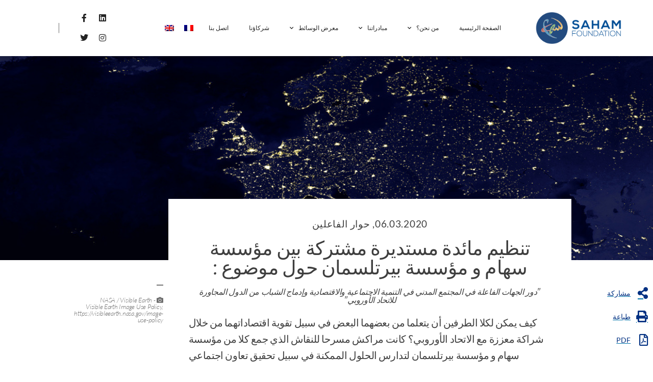

--- FILE ---
content_type: text/html; charset=UTF-8
request_url: https://sahamfoundation.com/ar/integration-des-jeunes-ar/
body_size: 16627
content:
<!DOCTYPE html>
<html dir="rtl" lang="ar">
<head>
	<meta charset="UTF-8">
	<meta name="viewport" content="width=device-width, initial-scale=1.0, viewport-fit=cover" />		<title>intégration des jeunes &#8211; ar &#8211; Saham Fondation</title>
<meta name='robots' content='max-image-preview:large' />
<link rel="alternate" hreflang="ar" href="https://sahamfoundation.com/ar/integration-des-jeunes-ar/" />
<link rel='dns-prefetch' href='//maps.googleapis.com' />
<link rel="alternate" type="application/rss+xml" title="Saham Fondation &laquo; الخلاصة" href="https://sahamfoundation.com/ar/feed/" />
<link rel="alternate" title="oEmbed (JSON)" type="application/json+oembed" href="https://sahamfoundation.com/ar/wp-json/oembed/1.0/embed?url=https%3A%2F%2Fsahamfoundation.com%2Far%2Fintegration-des-jeunes-ar%2F" />
<link rel="alternate" title="oEmbed (XML)" type="text/xml+oembed" href="https://sahamfoundation.com/ar/wp-json/oembed/1.0/embed?url=https%3A%2F%2Fsahamfoundation.com%2Far%2Fintegration-des-jeunes-ar%2F&#038;format=xml" />
<style id='wp-img-auto-sizes-contain-inline-css'>
img:is([sizes=auto i],[sizes^="auto," i]){contain-intrinsic-size:3000px 1500px}
/*# sourceURL=wp-img-auto-sizes-contain-inline-css */
</style>
<style id='wp-emoji-styles-inline-css'>

	img.wp-smiley, img.emoji {
		display: inline !important;
		border: none !important;
		box-shadow: none !important;
		height: 1em !important;
		width: 1em !important;
		margin: 0 0.07em !important;
		vertical-align: -0.1em !important;
		background: none !important;
		padding: 0 !important;
	}
/*# sourceURL=wp-emoji-styles-inline-css */
</style>
<style id='classic-theme-styles-inline-css'>
/*! This file is auto-generated */
.wp-block-button__link{color:#fff;background-color:#32373c;border-radius:9999px;box-shadow:none;text-decoration:none;padding:calc(.667em + 2px) calc(1.333em + 2px);font-size:1.125em}.wp-block-file__button{background:#32373c;color:#fff;text-decoration:none}
/*# sourceURL=/wp-includes/css/classic-themes.min.css */
</style>
<style id='global-styles-inline-css'>
:root{--wp--preset--aspect-ratio--square: 1;--wp--preset--aspect-ratio--4-3: 4/3;--wp--preset--aspect-ratio--3-4: 3/4;--wp--preset--aspect-ratio--3-2: 3/2;--wp--preset--aspect-ratio--2-3: 2/3;--wp--preset--aspect-ratio--16-9: 16/9;--wp--preset--aspect-ratio--9-16: 9/16;--wp--preset--color--black: #000000;--wp--preset--color--cyan-bluish-gray: #abb8c3;--wp--preset--color--white: #FFF;--wp--preset--color--pale-pink: #f78da7;--wp--preset--color--vivid-red: #cf2e2e;--wp--preset--color--luminous-vivid-orange: #ff6900;--wp--preset--color--luminous-vivid-amber: #fcb900;--wp--preset--color--light-green-cyan: #7bdcb5;--wp--preset--color--vivid-green-cyan: #00d084;--wp--preset--color--pale-cyan-blue: #8ed1fc;--wp--preset--color--vivid-cyan-blue: #0693e3;--wp--preset--color--vivid-purple: #9b51e0;--wp--preset--color--primary: #0073a8;--wp--preset--color--secondary: #005075;--wp--preset--color--dark-gray: #111;--wp--preset--color--light-gray: #767676;--wp--preset--gradient--vivid-cyan-blue-to-vivid-purple: linear-gradient(135deg,rgb(6,147,227) 0%,rgb(155,81,224) 100%);--wp--preset--gradient--light-green-cyan-to-vivid-green-cyan: linear-gradient(135deg,rgb(122,220,180) 0%,rgb(0,208,130) 100%);--wp--preset--gradient--luminous-vivid-amber-to-luminous-vivid-orange: linear-gradient(135deg,rgb(252,185,0) 0%,rgb(255,105,0) 100%);--wp--preset--gradient--luminous-vivid-orange-to-vivid-red: linear-gradient(135deg,rgb(255,105,0) 0%,rgb(207,46,46) 100%);--wp--preset--gradient--very-light-gray-to-cyan-bluish-gray: linear-gradient(135deg,rgb(238,238,238) 0%,rgb(169,184,195) 100%);--wp--preset--gradient--cool-to-warm-spectrum: linear-gradient(135deg,rgb(74,234,220) 0%,rgb(151,120,209) 20%,rgb(207,42,186) 40%,rgb(238,44,130) 60%,rgb(251,105,98) 80%,rgb(254,248,76) 100%);--wp--preset--gradient--blush-light-purple: linear-gradient(135deg,rgb(255,206,236) 0%,rgb(152,150,240) 100%);--wp--preset--gradient--blush-bordeaux: linear-gradient(135deg,rgb(254,205,165) 0%,rgb(254,45,45) 50%,rgb(107,0,62) 100%);--wp--preset--gradient--luminous-dusk: linear-gradient(135deg,rgb(255,203,112) 0%,rgb(199,81,192) 50%,rgb(65,88,208) 100%);--wp--preset--gradient--pale-ocean: linear-gradient(135deg,rgb(255,245,203) 0%,rgb(182,227,212) 50%,rgb(51,167,181) 100%);--wp--preset--gradient--electric-grass: linear-gradient(135deg,rgb(202,248,128) 0%,rgb(113,206,126) 100%);--wp--preset--gradient--midnight: linear-gradient(135deg,rgb(2,3,129) 0%,rgb(40,116,252) 100%);--wp--preset--font-size--small: 19.5px;--wp--preset--font-size--medium: 20px;--wp--preset--font-size--large: 36.5px;--wp--preset--font-size--x-large: 42px;--wp--preset--font-size--normal: 22px;--wp--preset--font-size--huge: 49.5px;--wp--preset--spacing--20: 0.44rem;--wp--preset--spacing--30: 0.67rem;--wp--preset--spacing--40: 1rem;--wp--preset--spacing--50: 1.5rem;--wp--preset--spacing--60: 2.25rem;--wp--preset--spacing--70: 3.38rem;--wp--preset--spacing--80: 5.06rem;--wp--preset--shadow--natural: 6px 6px 9px rgba(0, 0, 0, 0.2);--wp--preset--shadow--deep: 12px 12px 50px rgba(0, 0, 0, 0.4);--wp--preset--shadow--sharp: 6px 6px 0px rgba(0, 0, 0, 0.2);--wp--preset--shadow--outlined: 6px 6px 0px -3px rgb(255, 255, 255), 6px 6px rgb(0, 0, 0);--wp--preset--shadow--crisp: 6px 6px 0px rgb(0, 0, 0);}:where(.is-layout-flex){gap: 0.5em;}:where(.is-layout-grid){gap: 0.5em;}body .is-layout-flex{display: flex;}.is-layout-flex{flex-wrap: wrap;align-items: center;}.is-layout-flex > :is(*, div){margin: 0;}body .is-layout-grid{display: grid;}.is-layout-grid > :is(*, div){margin: 0;}:where(.wp-block-columns.is-layout-flex){gap: 2em;}:where(.wp-block-columns.is-layout-grid){gap: 2em;}:where(.wp-block-post-template.is-layout-flex){gap: 1.25em;}:where(.wp-block-post-template.is-layout-grid){gap: 1.25em;}.has-black-color{color: var(--wp--preset--color--black) !important;}.has-cyan-bluish-gray-color{color: var(--wp--preset--color--cyan-bluish-gray) !important;}.has-white-color{color: var(--wp--preset--color--white) !important;}.has-pale-pink-color{color: var(--wp--preset--color--pale-pink) !important;}.has-vivid-red-color{color: var(--wp--preset--color--vivid-red) !important;}.has-luminous-vivid-orange-color{color: var(--wp--preset--color--luminous-vivid-orange) !important;}.has-luminous-vivid-amber-color{color: var(--wp--preset--color--luminous-vivid-amber) !important;}.has-light-green-cyan-color{color: var(--wp--preset--color--light-green-cyan) !important;}.has-vivid-green-cyan-color{color: var(--wp--preset--color--vivid-green-cyan) !important;}.has-pale-cyan-blue-color{color: var(--wp--preset--color--pale-cyan-blue) !important;}.has-vivid-cyan-blue-color{color: var(--wp--preset--color--vivid-cyan-blue) !important;}.has-vivid-purple-color{color: var(--wp--preset--color--vivid-purple) !important;}.has-black-background-color{background-color: var(--wp--preset--color--black) !important;}.has-cyan-bluish-gray-background-color{background-color: var(--wp--preset--color--cyan-bluish-gray) !important;}.has-white-background-color{background-color: var(--wp--preset--color--white) !important;}.has-pale-pink-background-color{background-color: var(--wp--preset--color--pale-pink) !important;}.has-vivid-red-background-color{background-color: var(--wp--preset--color--vivid-red) !important;}.has-luminous-vivid-orange-background-color{background-color: var(--wp--preset--color--luminous-vivid-orange) !important;}.has-luminous-vivid-amber-background-color{background-color: var(--wp--preset--color--luminous-vivid-amber) !important;}.has-light-green-cyan-background-color{background-color: var(--wp--preset--color--light-green-cyan) !important;}.has-vivid-green-cyan-background-color{background-color: var(--wp--preset--color--vivid-green-cyan) !important;}.has-pale-cyan-blue-background-color{background-color: var(--wp--preset--color--pale-cyan-blue) !important;}.has-vivid-cyan-blue-background-color{background-color: var(--wp--preset--color--vivid-cyan-blue) !important;}.has-vivid-purple-background-color{background-color: var(--wp--preset--color--vivid-purple) !important;}.has-black-border-color{border-color: var(--wp--preset--color--black) !important;}.has-cyan-bluish-gray-border-color{border-color: var(--wp--preset--color--cyan-bluish-gray) !important;}.has-white-border-color{border-color: var(--wp--preset--color--white) !important;}.has-pale-pink-border-color{border-color: var(--wp--preset--color--pale-pink) !important;}.has-vivid-red-border-color{border-color: var(--wp--preset--color--vivid-red) !important;}.has-luminous-vivid-orange-border-color{border-color: var(--wp--preset--color--luminous-vivid-orange) !important;}.has-luminous-vivid-amber-border-color{border-color: var(--wp--preset--color--luminous-vivid-amber) !important;}.has-light-green-cyan-border-color{border-color: var(--wp--preset--color--light-green-cyan) !important;}.has-vivid-green-cyan-border-color{border-color: var(--wp--preset--color--vivid-green-cyan) !important;}.has-pale-cyan-blue-border-color{border-color: var(--wp--preset--color--pale-cyan-blue) !important;}.has-vivid-cyan-blue-border-color{border-color: var(--wp--preset--color--vivid-cyan-blue) !important;}.has-vivid-purple-border-color{border-color: var(--wp--preset--color--vivid-purple) !important;}.has-vivid-cyan-blue-to-vivid-purple-gradient-background{background: var(--wp--preset--gradient--vivid-cyan-blue-to-vivid-purple) !important;}.has-light-green-cyan-to-vivid-green-cyan-gradient-background{background: var(--wp--preset--gradient--light-green-cyan-to-vivid-green-cyan) !important;}.has-luminous-vivid-amber-to-luminous-vivid-orange-gradient-background{background: var(--wp--preset--gradient--luminous-vivid-amber-to-luminous-vivid-orange) !important;}.has-luminous-vivid-orange-to-vivid-red-gradient-background{background: var(--wp--preset--gradient--luminous-vivid-orange-to-vivid-red) !important;}.has-very-light-gray-to-cyan-bluish-gray-gradient-background{background: var(--wp--preset--gradient--very-light-gray-to-cyan-bluish-gray) !important;}.has-cool-to-warm-spectrum-gradient-background{background: var(--wp--preset--gradient--cool-to-warm-spectrum) !important;}.has-blush-light-purple-gradient-background{background: var(--wp--preset--gradient--blush-light-purple) !important;}.has-blush-bordeaux-gradient-background{background: var(--wp--preset--gradient--blush-bordeaux) !important;}.has-luminous-dusk-gradient-background{background: var(--wp--preset--gradient--luminous-dusk) !important;}.has-pale-ocean-gradient-background{background: var(--wp--preset--gradient--pale-ocean) !important;}.has-electric-grass-gradient-background{background: var(--wp--preset--gradient--electric-grass) !important;}.has-midnight-gradient-background{background: var(--wp--preset--gradient--midnight) !important;}.has-small-font-size{font-size: var(--wp--preset--font-size--small) !important;}.has-medium-font-size{font-size: var(--wp--preset--font-size--medium) !important;}.has-large-font-size{font-size: var(--wp--preset--font-size--large) !important;}.has-x-large-font-size{font-size: var(--wp--preset--font-size--x-large) !important;}
:where(.wp-block-post-template.is-layout-flex){gap: 1.25em;}:where(.wp-block-post-template.is-layout-grid){gap: 1.25em;}
:where(.wp-block-term-template.is-layout-flex){gap: 1.25em;}:where(.wp-block-term-template.is-layout-grid){gap: 1.25em;}
:where(.wp-block-columns.is-layout-flex){gap: 2em;}:where(.wp-block-columns.is-layout-grid){gap: 2em;}
:root :where(.wp-block-pullquote){font-size: 1.5em;line-height: 1.6;}
/*# sourceURL=global-styles-inline-css */
</style>
<link rel='stylesheet' id='contact-form-7-css' href='https://sahamfoundation.com/wp-content/plugins/contact-form-7/includes/css/styles.css?ver=6.1.4' media='all' />
<link rel='stylesheet' id='contact-form-7-rtl-css' href='https://sahamfoundation.com/wp-content/plugins/contact-form-7/includes/css/styles-rtl.css?ver=6.1.4' media='all' />
<link rel='stylesheet' id='wpml-menu-item-0-css' href='https://sahamfoundation.com/wp-content/plugins/sitepress-multilingual-cms/templates/language-switchers/menu-item/style.min.css?ver=1' media='all' />
<link rel='stylesheet' id='twentynineteen-style-rtl-css' href='https://sahamfoundation.com/wp-content/themes/twentynineteen/style-rtl.css?ver=3.2' media='all' />
<link rel='stylesheet' id='twentynineteen-print-style-css' href='https://sahamfoundation.com/wp-content/themes/twentynineteen/print.css?ver=3.2' media='print' />
<link rel='stylesheet' id='elementor-frontend-css' href='https://sahamfoundation.com/wp-content/plugins/elementor/assets/css/frontend.min.css?ver=3.34.1' media='all' />
<link rel='stylesheet' id='widget-image-css' href='https://sahamfoundation.com/wp-content/plugins/elementor/assets/css/widget-image-rtl.min.css?ver=3.34.1' media='all' />
<link rel='stylesheet' id='widget-nav-menu-css' href='https://sahamfoundation.com/wp-content/plugins/elementor-pro/assets/css/widget-nav-menu-rtl.min.css?ver=3.30.1' media='all' />
<link rel='stylesheet' id='e-sticky-css' href='https://sahamfoundation.com/wp-content/plugins/elementor-pro/assets/css/modules/sticky.min.css?ver=3.30.1' media='all' />
<link rel='stylesheet' id='widget-heading-css' href='https://sahamfoundation.com/wp-content/plugins/elementor/assets/css/widget-heading-rtl.min.css?ver=3.34.1' media='all' />
<link rel='stylesheet' id='elementor-icons-css' href='https://sahamfoundation.com/wp-content/plugins/elementor/assets/lib/eicons/css/elementor-icons.min.css?ver=5.45.0' media='all' />
<link rel='stylesheet' id='elementor-post-728-css' href='https://sahamfoundation.com/wp-content/uploads/elementor/css/post-728.css?ver=1768826004' media='all' />
<link rel='stylesheet' id='widget-icon-list-css' href='https://sahamfoundation.com/wp-content/plugins/elementor/assets/css/widget-icon-list-rtl.min.css?ver=3.34.1' media='all' />
<link rel='stylesheet' id='widget-divider-css' href='https://sahamfoundation.com/wp-content/plugins/elementor/assets/css/widget-divider-rtl.min.css?ver=3.34.1' media='all' />
<link rel='stylesheet' id='elementor-post-4433-css' href='https://sahamfoundation.com/wp-content/uploads/elementor/css/post-4433.css?ver=1768855099' media='all' />
<link rel='stylesheet' id='elementor-post-1190-css' href='https://sahamfoundation.com/wp-content/uploads/elementor/css/post-1190.css?ver=1768826005' media='all' />
<link rel='stylesheet' id='elementor-post-1178-css' href='https://sahamfoundation.com/wp-content/uploads/elementor/css/post-1178.css?ver=1768826006' media='all' />
<link rel='stylesheet' id='elementor-gf-local-roboto-css' href='https://sahamfoundation.com/wp-content/uploads/elementor/google-fonts/css/roboto.css?ver=1742897134' media='all' />
<link rel='stylesheet' id='elementor-gf-local-robotoslab-css' href='https://sahamfoundation.com/wp-content/uploads/elementor/google-fonts/css/robotoslab.css?ver=1742897135' media='all' />
<link rel='stylesheet' id='elementor-gf-local-lato-css' href='https://sahamfoundation.com/wp-content/uploads/elementor/google-fonts/css/lato.css?ver=1742917429' media='all' />
<link rel='stylesheet' id='elementor-gf-local-merriweather-css' href='https://sahamfoundation.com/wp-content/uploads/elementor/google-fonts/css/merriweather.css?ver=1742917431' media='all' />
<link rel='stylesheet' id='elementor-gf-local-montserrat-css' href='https://sahamfoundation.com/wp-content/uploads/elementor/google-fonts/css/montserrat.css?ver=1742897137' media='all' />
<link rel='stylesheet' id='elementor-icons-shared-0-css' href='https://sahamfoundation.com/wp-content/plugins/elementor/assets/lib/font-awesome/css/fontawesome.min.css?ver=5.15.3' media='all' />
<link rel='stylesheet' id='elementor-icons-fa-solid-css' href='https://sahamfoundation.com/wp-content/plugins/elementor/assets/lib/font-awesome/css/solid.min.css?ver=5.15.3' media='all' />
<link rel='stylesheet' id='elementor-icons-fa-regular-css' href='https://sahamfoundation.com/wp-content/plugins/elementor/assets/lib/font-awesome/css/regular.min.css?ver=5.15.3' media='all' />
<link rel='stylesheet' id='elementor-icons-fa-brands-css' href='https://sahamfoundation.com/wp-content/plugins/elementor/assets/lib/font-awesome/css/brands.min.css?ver=5.15.3' media='all' />
<script src="https://sahamfoundation.com/wp-includes/js/jquery/jquery.min.js?ver=3.7.1" id="jquery-core-js"></script>
<script src="https://sahamfoundation.com/wp-includes/js/jquery/jquery-migrate.min.js?ver=3.4.1" id="jquery-migrate-js"></script>
<script src="https://maps.googleapis.com/maps/api/js?key=&amp;libraries=places&amp;sensor=false" id="gmaps-js-js"></script>
<script src="https://sahamfoundation.com/wp-content/themes/twentynineteen/js/priority-menu.js?ver=20200129" id="twentynineteen-priority-menu-js" defer data-wp-strategy="defer"></script>
<link rel="https://api.w.org/" href="https://sahamfoundation.com/ar/wp-json/" /><link rel="alternate" title="JSON" type="application/json" href="https://sahamfoundation.com/ar/wp-json/wp/v2/pages/4433" /><link rel="EditURI" type="application/rsd+xml" title="RSD" href="https://sahamfoundation.com/xmlrpc.php?rsd" />
<meta name="generator" content="WordPress 6.9" />
<link rel="canonical" href="https://sahamfoundation.com/ar/integration-des-jeunes-ar/" />
<link rel='shortlink' href='https://sahamfoundation.com/ar/?p=4433' />
<meta name="generator" content="WPML ver:4.7.4 stt:5,1,4;" />
<!-- HFCM by 99 Robots - Snippet # 1: Global site tag -->
<!-- Global site tag (gtag.js) - Google Ads: 464855661 -->
<script async src="https://www.googletagmanager.com/gtag/js?id=AW-464855661"></script>
<script>
  window.dataLayer = window.dataLayer || [];
  function gtag(){dataLayer.push(arguments);}
  gtag('js', new Date());

  gtag('config', 'AW-464855661');
</script>
<!-- /end HFCM by 99 Robots -->
<meta name="generator" content="Elementor 3.34.1; features: additional_custom_breakpoints; settings: css_print_method-external, google_font-enabled, font_display-auto">
			<style>
				.e-con.e-parent:nth-of-type(n+4):not(.e-lazyloaded):not(.e-no-lazyload),
				.e-con.e-parent:nth-of-type(n+4):not(.e-lazyloaded):not(.e-no-lazyload) * {
					background-image: none !important;
				}
				@media screen and (max-height: 1024px) {
					.e-con.e-parent:nth-of-type(n+3):not(.e-lazyloaded):not(.e-no-lazyload),
					.e-con.e-parent:nth-of-type(n+3):not(.e-lazyloaded):not(.e-no-lazyload) * {
						background-image: none !important;
					}
				}
				@media screen and (max-height: 640px) {
					.e-con.e-parent:nth-of-type(n+2):not(.e-lazyloaded):not(.e-no-lazyload),
					.e-con.e-parent:nth-of-type(n+2):not(.e-lazyloaded):not(.e-no-lazyload) * {
						background-image: none !important;
					}
				}
			</style>
			<link rel="icon" href="https://sahamfoundation.com/wp-content/uploads/2020/04/cropped-logo-1-32x32.png" sizes="32x32" />
<link rel="icon" href="https://sahamfoundation.com/wp-content/uploads/2020/04/cropped-logo-1-192x192.png" sizes="192x192" />
<link rel="apple-touch-icon" href="https://sahamfoundation.com/wp-content/uploads/2020/04/cropped-logo-1-180x180.png" />
<meta name="msapplication-TileImage" content="https://sahamfoundation.com/wp-content/uploads/2020/04/cropped-logo-1-270x270.png" />
		<style id="wp-custom-css">
			#colophon, .entry-header , .entry-footer{
	display : none;
}

html {
  scroll-behavior: smooth;
}

.menu-item.wpml-ls-slot-18.wpml-ls-item{
	display: flex;
	align-items: center;
}

.menu-item.wpml-ls-slot-18.wpml-ls-item > a{
	padding: 10px;
}

.entry .entry-content > *, .entry .entry-summary > *, .entry .entry-summary > .wp-block-group > .wp-block-group__inner-container > *, .entry .entry-content > .wp-block-group > .wp-block-group__inner-container > *{
	max-width: unset !important;
}


.entry .entry-content > *, .entry .entry-summary > *, .entry .entry-summary > .wp-block-group > .wp-block-group__inner-container > *, .entry .entry-content > .wp-block-group > .wp-block-group__inner-container > *{
	margin: unset !important;
}

.entry .entry-content, .entry .entry-summary{
	max-width: unset !important;
	margin: unset !important;
	padding: unset !important;
}

		</style>
		</head>
<body class="rtl wp-singular page-template-default page page-id-4433 wp-embed-responsive wp-theme-twentynineteen singular image-filters-enabled elementor-default elementor-kit-728 elementor-page elementor-page-4433 modula-best-grid-gallery">
		<div data-elementor-type="header" data-elementor-id="1190" class="elementor elementor-1190 elementor-location-header" data-elementor-post-type="elementor_library">
					<section class="elementor-section elementor-top-section elementor-element elementor-element-d8cf838 elementor-section-content-middle elementor-section-boxed elementor-section-height-default elementor-section-height-default" data-id="d8cf838" data-element_type="section" data-settings="{&quot;background_background&quot;:&quot;classic&quot;,&quot;sticky&quot;:&quot;top&quot;,&quot;sticky_on&quot;:[&quot;desktop&quot;,&quot;tablet&quot;,&quot;mobile&quot;],&quot;sticky_offset&quot;:0,&quot;sticky_effects_offset&quot;:0,&quot;sticky_anchor_link_offset&quot;:0}">
						<div class="elementor-container elementor-column-gap-default">
					<div class="elementor-column elementor-col-100 elementor-top-column elementor-element elementor-element-8bb2b34" data-id="8bb2b34" data-element_type="column">
			<div class="elementor-widget-wrap elementor-element-populated">
						<section class="elementor-section elementor-inner-section elementor-element elementor-element-67a2d87 elementor-section-content-middle elementor-section-boxed elementor-section-height-default elementor-section-height-default" data-id="67a2d87" data-element_type="section">
						<div class="elementor-container elementor-column-gap-default">
					<div class="elementor-column elementor-col-33 elementor-inner-column elementor-element elementor-element-f61bc4b" data-id="f61bc4b" data-element_type="column">
			<div class="elementor-widget-wrap elementor-element-populated">
						<div class="elementor-element elementor-element-5d4eae7 elementor-widget elementor-widget-image" data-id="5d4eae7" data-element_type="widget" data-widget_type="image.default">
				<div class="elementor-widget-container">
																<a href="/">
							<img fetchpriority="high" width="904" height="360" src="https://sahamfoundation.com/wp-content/uploads/2020/06/SAHAM-Fouandtion.jpg" class="attachment-full size-full wp-image-8676" alt="" srcset="https://sahamfoundation.com/wp-content/uploads/2020/06/SAHAM-Fouandtion.jpg 904w, https://sahamfoundation.com/wp-content/uploads/2020/06/SAHAM-Fouandtion-300x119.jpg 300w, https://sahamfoundation.com/wp-content/uploads/2020/06/SAHAM-Fouandtion-768x306.jpg 768w" sizes="(max-width: 904px) 100vw, 904px" />								</a>
															</div>
				</div>
					</div>
		</div>
				<div class="elementor-column elementor-col-33 elementor-inner-column elementor-element elementor-element-c8eae8b" data-id="c8eae8b" data-element_type="column">
			<div class="elementor-widget-wrap elementor-element-populated">
						<div class="elementor-element elementor-element-318056f elementor-nav-menu__align-start elementor-nav-menu--dropdown-tablet elementor-nav-menu__text-align-aside elementor-nav-menu--toggle elementor-nav-menu--burger elementor-widget elementor-widget-nav-menu" data-id="318056f" data-element_type="widget" data-settings="{&quot;submenu_icon&quot;:{&quot;value&quot;:&quot;&lt;i class=\&quot;fas fa-chevron-down\&quot;&gt;&lt;\/i&gt;&quot;,&quot;library&quot;:&quot;fa-solid&quot;},&quot;layout&quot;:&quot;horizontal&quot;,&quot;toggle&quot;:&quot;burger&quot;}" data-widget_type="nav-menu.default">
				<div class="elementor-widget-container">
								<nav aria-label="Menu" class="elementor-nav-menu--main elementor-nav-menu__container elementor-nav-menu--layout-horizontal e--pointer-none">
				<ul id="menu-1-318056f" class="elementor-nav-menu"><li class="menu-item menu-item-type-post_type menu-item-object-page menu-item-home menu-item-4561"><a href="https://sahamfoundation.com/ar/" class="elementor-item">الصفحة الرئيسية</a></li>
<li class="menu-item menu-item-type-post_type menu-item-object-page menu-item-has-children menu-item-4546"><a href="https://sahamfoundation.com/ar/qui-sommes-nous-3/" class="elementor-item">من نحن؟</a>
<ul class="sub-menu elementor-nav-menu--dropdown">
	<li class="menu-item menu-item-type-post_type menu-item-object-page menu-item-4512"><a href="https://sahamfoundation.com/ar/qui-sommes-nous-3/" class="elementor-sub-item">من نحن؟</a></li>
	<li class="menu-item menu-item-type-post_type menu-item-object-page menu-item-4471"><a href="https://sahamfoundation.com/ar/mot-du-president/" class="elementor-sub-item">كلمة الرئيس</a></li>
	<li class="menu-item menu-item-type-post_type menu-item-object-page menu-item-4491"><a href="https://sahamfoundation.com/ar/gouvernance/" class="elementor-sub-item">الحكامة</a></li>
	<li class="menu-item menu-item-type-post_type menu-item-object-page menu-item-4574"><a href="https://sahamfoundation.com/ar/une-vision/" class="elementor-sub-item">رؤيتنا</a></li>
	<li class="menu-item menu-item-type-post_type menu-item-object-page menu-item-4572"><a href="https://sahamfoundation.com/ar/mission/" class="elementor-sub-item">مهامنا</a></li>
	<li class="menu-item menu-item-type-post_type menu-item-object-page menu-item-4497"><a href="https://sahamfoundation.com/ar/chiffres-cles-3/" class="elementor-sub-item">معطيات وأرقام مهمة</a></li>
</ul>
</li>
<li class="menu-item menu-item-type-custom menu-item-object-custom current-menu-ancestor menu-item-has-children menu-item-4415"><a href="#" class="elementor-item elementor-item-anchor">مبادراتنا</a>
<ul class="sub-menu elementor-nav-menu--dropdown">
	<li class="menu-item menu-item-type-post_type menu-item-object-page menu-item-4524"><a href="https://sahamfoundation.com/ar/agir-pour-la-sante-au-maroc/" class="elementor-sub-item">نعمل من أجل الرعاية الصحية في المغرب</a></li>
	<li class="menu-item menu-item-type-post_type menu-item-object-page menu-item-4610"><a href="https://sahamfoundation.com/ar/%d9%86%d8%b9%d9%85%d9%84-%d9%85%d9%86-%d8%a3%d8%ac%d9%84-%d8%a7%d9%84%d8%b1%d8%b9%d8%a7%d9%8a%d8%a9-%d8%a7%d9%84%d8%b5%d8%ad%d9%8a%d8%a9-%d9%81%d9%8a-%d8%a7%d9%84%d8%b3%d9%86%d8%ba%d8%a7%d9%84-%d8%a7/" class="elementor-sub-item">نعمل من أجل الرعاية الصحية في أفريقيا جنوب الصحراء الكبرى</a></li>
	<li class="menu-item menu-item-type-post_type menu-item-object-page menu-item-4470"><a href="https://sahamfoundation.com/ar/le-sante/" class="elementor-sub-item">التطبيب عن بعد</a></li>
	<li class="menu-item menu-item-type-post_type menu-item-object-page menu-item-4416"><a href="https://sahamfoundation.com/ar/page-fondation-saham-post-covid-2/" class="elementor-sub-item">مبادارات كوفيدـ19</a></li>
	<li class="menu-item menu-item-type-post_type menu-item-object-page current-menu-ancestor current-menu-parent current_page_parent current_page_ancestor menu-item-has-children menu-item-4570"><a href="https://sahamfoundation.com/ar/agir-pour-linclusion-sociale-des-jeunes-ar/" class="elementor-sub-item">نعمل من أجل الادماج الاجتماعي للشباب</a>
	<ul class="sub-menu elementor-nav-menu--dropdown">
		<li class="menu-item menu-item-type-post_type menu-item-object-page menu-item-4566"><a href="https://sahamfoundation.com/ar/massari-ar/" class="elementor-sub-item">مركز مساري</a></li>
		<li class="menu-item menu-item-type-post_type menu-item-object-page current-menu-item page_item page-item-4433 current_page_item menu-item-4562"><a href="https://sahamfoundation.com/ar/integration-des-jeunes-ar/" aria-current="page" class="elementor-sub-item elementor-item-active">إدماج الشباب</a></li>
	</ul>
</li>
	<li class="menu-item menu-item-type-post_type menu-item-object-page menu-item-4564"><a href="https://sahamfoundation.com/ar/autres-actions/" class="elementor-sub-item">مبادارات أخرى</a></li>
</ul>
</li>
<li class="menu-item menu-item-type-post_type menu-item-object-page menu-item-has-children menu-item-4547"><a href="https://sahamfoundation.com/ar/galerie-photos/" class="elementor-item">معرض الوسائط</a>
<ul class="sub-menu elementor-nav-menu--dropdown">
	<li class="menu-item menu-item-type-post_type menu-item-object-page menu-item-4493"><a href="https://sahamfoundation.com/ar/galerie-photos/" class="elementor-sub-item">معرض الصور</a></li>
	<li class="menu-item menu-item-type-post_type menu-item-object-page menu-item-4494"><a href="https://sahamfoundation.com/ar/galerie-videos/" class="elementor-sub-item">معرض الفيديو</a></li>
	<li class="menu-item menu-item-type-post_type menu-item-object-page menu-item-4492"><a href="https://sahamfoundation.com/ar/on-parle-de-nous/" class="elementor-sub-item">قالوا عنا في الصحف</a></li>
</ul>
</li>
<li class="menu-item menu-item-type-post_type menu-item-object-page menu-item-4452"><a href="https://sahamfoundation.com/ar/nos-partenaires-3/" class="elementor-item">شركاؤنا</a></li>
<li class="menu-item menu-item-type-post_type menu-item-object-page menu-item-4549"><a href="https://sahamfoundation.com/ar/contact/" class="elementor-item">اتصل بنا</a></li>
<li class="menu-item wpml-ls-slot-18 wpml-ls-item wpml-ls-item-fr wpml-ls-menu-item wpml-ls-first-item menu-item-type-wpml_ls_menu_item menu-item-object-wpml_ls_menu_item menu-item-wpml-ls-18-fr"><a href="http://sahamfoundation.com/" title="التبديل إلى " class="elementor-item"><img
            class="wpml-ls-flag"
            src="https://sahamfoundation.com/wp-content/plugins/sitepress-multilingual-cms/res/flags/fr.png"
            alt="الفرنسية"
            
            
    /></a></li>
<li class="menu-item wpml-ls-slot-18 wpml-ls-item wpml-ls-item-en wpml-ls-menu-item wpml-ls-last-item menu-item-type-wpml_ls_menu_item menu-item-object-wpml_ls_menu_item menu-item-wpml-ls-18-en"><a href="http://sahamfoundation.com/en/" title="التبديل إلى " class="elementor-item"><img
            class="wpml-ls-flag"
            src="https://sahamfoundation.com/wp-content/plugins/sitepress-multilingual-cms/res/flags/en.png"
            alt="الإنجليزية"
            
            
    /></a></li>
</ul>			</nav>
					<div class="elementor-menu-toggle" role="button" tabindex="0" aria-label="Menu Toggle" aria-expanded="false">
			<i aria-hidden="true" role="presentation" class="elementor-menu-toggle__icon--open eicon-menu-bar"></i><i aria-hidden="true" role="presentation" class="elementor-menu-toggle__icon--close eicon-close"></i>		</div>
					<nav class="elementor-nav-menu--dropdown elementor-nav-menu__container" aria-hidden="true">
				<ul id="menu-2-318056f" class="elementor-nav-menu"><li class="menu-item menu-item-type-post_type menu-item-object-page menu-item-home menu-item-4561"><a href="https://sahamfoundation.com/ar/" class="elementor-item" tabindex="-1">الصفحة الرئيسية</a></li>
<li class="menu-item menu-item-type-post_type menu-item-object-page menu-item-has-children menu-item-4546"><a href="https://sahamfoundation.com/ar/qui-sommes-nous-3/" class="elementor-item" tabindex="-1">من نحن؟</a>
<ul class="sub-menu elementor-nav-menu--dropdown">
	<li class="menu-item menu-item-type-post_type menu-item-object-page menu-item-4512"><a href="https://sahamfoundation.com/ar/qui-sommes-nous-3/" class="elementor-sub-item" tabindex="-1">من نحن؟</a></li>
	<li class="menu-item menu-item-type-post_type menu-item-object-page menu-item-4471"><a href="https://sahamfoundation.com/ar/mot-du-president/" class="elementor-sub-item" tabindex="-1">كلمة الرئيس</a></li>
	<li class="menu-item menu-item-type-post_type menu-item-object-page menu-item-4491"><a href="https://sahamfoundation.com/ar/gouvernance/" class="elementor-sub-item" tabindex="-1">الحكامة</a></li>
	<li class="menu-item menu-item-type-post_type menu-item-object-page menu-item-4574"><a href="https://sahamfoundation.com/ar/une-vision/" class="elementor-sub-item" tabindex="-1">رؤيتنا</a></li>
	<li class="menu-item menu-item-type-post_type menu-item-object-page menu-item-4572"><a href="https://sahamfoundation.com/ar/mission/" class="elementor-sub-item" tabindex="-1">مهامنا</a></li>
	<li class="menu-item menu-item-type-post_type menu-item-object-page menu-item-4497"><a href="https://sahamfoundation.com/ar/chiffres-cles-3/" class="elementor-sub-item" tabindex="-1">معطيات وأرقام مهمة</a></li>
</ul>
</li>
<li class="menu-item menu-item-type-custom menu-item-object-custom current-menu-ancestor menu-item-has-children menu-item-4415"><a href="#" class="elementor-item elementor-item-anchor" tabindex="-1">مبادراتنا</a>
<ul class="sub-menu elementor-nav-menu--dropdown">
	<li class="menu-item menu-item-type-post_type menu-item-object-page menu-item-4524"><a href="https://sahamfoundation.com/ar/agir-pour-la-sante-au-maroc/" class="elementor-sub-item" tabindex="-1">نعمل من أجل الرعاية الصحية في المغرب</a></li>
	<li class="menu-item menu-item-type-post_type menu-item-object-page menu-item-4610"><a href="https://sahamfoundation.com/ar/%d9%86%d8%b9%d9%85%d9%84-%d9%85%d9%86-%d8%a3%d8%ac%d9%84-%d8%a7%d9%84%d8%b1%d8%b9%d8%a7%d9%8a%d8%a9-%d8%a7%d9%84%d8%b5%d8%ad%d9%8a%d8%a9-%d9%81%d9%8a-%d8%a7%d9%84%d8%b3%d9%86%d8%ba%d8%a7%d9%84-%d8%a7/" class="elementor-sub-item" tabindex="-1">نعمل من أجل الرعاية الصحية في أفريقيا جنوب الصحراء الكبرى</a></li>
	<li class="menu-item menu-item-type-post_type menu-item-object-page menu-item-4470"><a href="https://sahamfoundation.com/ar/le-sante/" class="elementor-sub-item" tabindex="-1">التطبيب عن بعد</a></li>
	<li class="menu-item menu-item-type-post_type menu-item-object-page menu-item-4416"><a href="https://sahamfoundation.com/ar/page-fondation-saham-post-covid-2/" class="elementor-sub-item" tabindex="-1">مبادارات كوفيدـ19</a></li>
	<li class="menu-item menu-item-type-post_type menu-item-object-page current-menu-ancestor current-menu-parent current_page_parent current_page_ancestor menu-item-has-children menu-item-4570"><a href="https://sahamfoundation.com/ar/agir-pour-linclusion-sociale-des-jeunes-ar/" class="elementor-sub-item" tabindex="-1">نعمل من أجل الادماج الاجتماعي للشباب</a>
	<ul class="sub-menu elementor-nav-menu--dropdown">
		<li class="menu-item menu-item-type-post_type menu-item-object-page menu-item-4566"><a href="https://sahamfoundation.com/ar/massari-ar/" class="elementor-sub-item" tabindex="-1">مركز مساري</a></li>
		<li class="menu-item menu-item-type-post_type menu-item-object-page current-menu-item page_item page-item-4433 current_page_item menu-item-4562"><a href="https://sahamfoundation.com/ar/integration-des-jeunes-ar/" aria-current="page" class="elementor-sub-item elementor-item-active" tabindex="-1">إدماج الشباب</a></li>
	</ul>
</li>
	<li class="menu-item menu-item-type-post_type menu-item-object-page menu-item-4564"><a href="https://sahamfoundation.com/ar/autres-actions/" class="elementor-sub-item" tabindex="-1">مبادارات أخرى</a></li>
</ul>
</li>
<li class="menu-item menu-item-type-post_type menu-item-object-page menu-item-has-children menu-item-4547"><a href="https://sahamfoundation.com/ar/galerie-photos/" class="elementor-item" tabindex="-1">معرض الوسائط</a>
<ul class="sub-menu elementor-nav-menu--dropdown">
	<li class="menu-item menu-item-type-post_type menu-item-object-page menu-item-4493"><a href="https://sahamfoundation.com/ar/galerie-photos/" class="elementor-sub-item" tabindex="-1">معرض الصور</a></li>
	<li class="menu-item menu-item-type-post_type menu-item-object-page menu-item-4494"><a href="https://sahamfoundation.com/ar/galerie-videos/" class="elementor-sub-item" tabindex="-1">معرض الفيديو</a></li>
	<li class="menu-item menu-item-type-post_type menu-item-object-page menu-item-4492"><a href="https://sahamfoundation.com/ar/on-parle-de-nous/" class="elementor-sub-item" tabindex="-1">قالوا عنا في الصحف</a></li>
</ul>
</li>
<li class="menu-item menu-item-type-post_type menu-item-object-page menu-item-4452"><a href="https://sahamfoundation.com/ar/nos-partenaires-3/" class="elementor-item" tabindex="-1">شركاؤنا</a></li>
<li class="menu-item menu-item-type-post_type menu-item-object-page menu-item-4549"><a href="https://sahamfoundation.com/ar/contact/" class="elementor-item" tabindex="-1">اتصل بنا</a></li>
<li class="menu-item wpml-ls-slot-18 wpml-ls-item wpml-ls-item-fr wpml-ls-menu-item wpml-ls-first-item menu-item-type-wpml_ls_menu_item menu-item-object-wpml_ls_menu_item menu-item-wpml-ls-18-fr"><a href="http://sahamfoundation.com/" title="التبديل إلى " class="elementor-item" tabindex="-1"><img
            class="wpml-ls-flag"
            src="https://sahamfoundation.com/wp-content/plugins/sitepress-multilingual-cms/res/flags/fr.png"
            alt="الفرنسية"
            
            
    /></a></li>
<li class="menu-item wpml-ls-slot-18 wpml-ls-item wpml-ls-item-en wpml-ls-menu-item wpml-ls-last-item menu-item-type-wpml_ls_menu_item menu-item-object-wpml_ls_menu_item menu-item-wpml-ls-18-en"><a href="http://sahamfoundation.com/en/" title="التبديل إلى " class="elementor-item" tabindex="-1"><img
            class="wpml-ls-flag"
            src="https://sahamfoundation.com/wp-content/plugins/sitepress-multilingual-cms/res/flags/en.png"
            alt="الإنجليزية"
            
            
    /></a></li>
</ul>			</nav>
						</div>
				</div>
					</div>
		</div>
				<div class="elementor-column elementor-col-33 elementor-inner-column elementor-element elementor-element-a3ddff2 elementor-hidden-phone" data-id="a3ddff2" data-element_type="column">
			<div class="elementor-widget-wrap elementor-element-populated">
						<div class="elementor-element elementor-element-74192a8 elementor-view-default elementor-widget elementor-widget-icon" data-id="74192a8" data-element_type="widget" data-widget_type="icon.default">
				<div class="elementor-widget-container">
							<div class="elementor-icon-wrapper">
			<a class="elementor-icon" href="https://www.linkedin.com/company/sahamfoundation/" target="_blank" rel="nofollow">
			<i aria-hidden="true" class="fab fa-linkedin"></i>			</a>
		</div>
						</div>
				</div>
				<div class="elementor-element elementor-element-3b52c98 elementor-view-default elementor-widget elementor-widget-icon" data-id="3b52c98" data-element_type="widget" data-widget_type="icon.default">
				<div class="elementor-widget-container">
							<div class="elementor-icon-wrapper">
			<a class="elementor-icon" href="https://www.facebook.com/sahamfoundation/" target="_blank" rel="nofollow">
			<i aria-hidden="true" class="fab fa-facebook-f"></i>			</a>
		</div>
						</div>
				</div>
				<div class="elementor-element elementor-element-b900914 elementor-view-default elementor-widget elementor-widget-icon" data-id="b900914" data-element_type="widget" data-widget_type="icon.default">
				<div class="elementor-widget-container">
							<div class="elementor-icon-wrapper">
			<a class="elementor-icon" href="https://www.instagram.com/saham.foundation/" target="_blank" rel="nofollow">
			<i aria-hidden="true" class="fab fa-instagram"></i>			</a>
		</div>
						</div>
				</div>
				<div class="elementor-element elementor-element-92f76e8 elementor-view-default elementor-widget elementor-widget-icon" data-id="92f76e8" data-element_type="widget" data-widget_type="icon.default">
				<div class="elementor-widget-container">
							<div class="elementor-icon-wrapper">
			<a class="elementor-icon" href="https://twitter.com/foundationsaham?lang=fr" target="_blank" rel="nofollow">
			<i aria-hidden="true" class="fab fa-twitter"></i>			</a>
		</div>
						</div>
				</div>
					</div>
		</div>
					</div>
		</section>
					</div>
		</div>
					</div>
		</section>
				</div>
		
	<div id="primary" class="content-area">
		<main id="main" class="site-main">

			
<article id="post-4433" class="post-4433 page type-page status-publish hentry entry">
		<header class="entry-header">
		
<h1 class="entry-title">intégration des jeunes &#8211; ar</h1>
	</header>
	
	<div class="entry-content">
				<div data-elementor-type="wp-page" data-elementor-id="4433" class="elementor elementor-4433" data-elementor-post-type="page">
						<section class="elementor-section elementor-top-section elementor-element elementor-element-29bc8d5 elementor-section-height-min-height elementor-section-boxed elementor-section-height-default elementor-section-items-middle" data-id="29bc8d5" data-element_type="section" data-settings="{&quot;background_background&quot;:&quot;classic&quot;}">
						<div class="elementor-container elementor-column-gap-default">
					<div class="elementor-column elementor-col-100 elementor-top-column elementor-element elementor-element-f7db57e" data-id="f7db57e" data-element_type="column">
			<div class="elementor-widget-wrap elementor-element-populated">
						<section class="elementor-section elementor-inner-section elementor-element elementor-element-8f9540a elementor-section-boxed elementor-section-height-default elementor-section-height-default" data-id="8f9540a" data-element_type="section">
						<div class="elementor-container elementor-column-gap-default">
					<div class="elementor-column elementor-col-100 elementor-inner-column elementor-element elementor-element-e47f793" data-id="e47f793" data-element_type="column">
			<div class="elementor-widget-wrap">
							</div>
		</div>
					</div>
		</section>
					</div>
		</div>
					</div>
		</section>
				<section class="elementor-section elementor-top-section elementor-element elementor-element-c218236 elementor-section-boxed elementor-section-height-default elementor-section-height-default" data-id="c218236" data-element_type="section" data-settings="{&quot;background_background&quot;:&quot;classic&quot;}">
						<div class="elementor-container elementor-column-gap-default">
					<div class="elementor-column elementor-col-33 elementor-top-column elementor-element elementor-element-1dd1138 elementor-hidden-tablet elementor-hidden-phone" data-id="1dd1138" data-element_type="column">
			<div class="elementor-widget-wrap elementor-element-populated">
						<div class="elementor-element elementor-element-bcd68ac elementor-hidden-tablet elementor-hidden-phone elementor-icon-list--layout-traditional elementor-list-item-link-full_width elementor-widget elementor-widget-icon-list" data-id="bcd68ac" data-element_type="widget" data-widget_type="icon-list.default">
				<div class="elementor-widget-container">
							<ul class="elementor-icon-list-items">
							<li class="elementor-icon-list-item">
											<a href="https://sahamfoundation.com/ar/gouvernance/" target="_blank">

												<span class="elementor-icon-list-icon">
							<i aria-hidden="true" class="fas fa-share-alt"></i>						</span>
										<span class="elementor-icon-list-text">مشاركة</span>
											</a>
									</li>
								<li class="elementor-icon-list-item">
											<a href="https://sahamfoundation.com/ar/gouvernance/" target="_blank">

												<span class="elementor-icon-list-icon">
							<i aria-hidden="true" class="fas fa-print"></i>						</span>
										<span class="elementor-icon-list-text">طباعة</span>
											</a>
									</li>
								<li class="elementor-icon-list-item">
											<a href="https://sahamfoundation.com/ar/gouvernance/" target="_blank">

												<span class="elementor-icon-list-icon">
							<i aria-hidden="true" class="far fa-file-pdf"></i>						</span>
										<span class="elementor-icon-list-text">PDF</span>
											</a>
									</li>
						</ul>
						</div>
				</div>
					</div>
		</div>
				<div class="elementor-column elementor-col-33 elementor-top-column elementor-element elementor-element-9f103c7" data-id="9f103c7" data-element_type="column" data-settings="{&quot;background_background&quot;:&quot;classic&quot;}">
			<div class="elementor-widget-wrap elementor-element-populated">
						<div class="elementor-element elementor-element-a1c21f0 elementor-widget elementor-widget-heading" data-id="a1c21f0" data-element_type="widget" data-widget_type="heading.default">
				<div class="elementor-widget-container">
					<h3 class="elementor-heading-title elementor-size-default">06.03.2020, حوار الفاعلين</h3>				</div>
				</div>
				<div class="elementor-element elementor-element-0db83c6 elementor-widget elementor-widget-heading" data-id="0db83c6" data-element_type="widget" data-widget_type="heading.default">
				<div class="elementor-widget-container">
					<h3 class="elementor-heading-title elementor-size-default">تنظيم مائدة مستديرة مشتركة بين مؤسسة سهام و مؤسسة بيرتلسمان حول موضوع :</h3>				</div>
				</div>
				<div class="elementor-element elementor-element-47e09dd elementor-widget elementor-widget-heading" data-id="47e09dd" data-element_type="widget" data-widget_type="heading.default">
				<div class="elementor-widget-container">
					<h3 class="elementor-heading-title elementor-size-default">"دور الجهات الفاعلة في المجتمع المدني في التنمية الاجتماعية والاقتصادية وإدماج الشباب من الدول المجاورة للاتحاد الأوروبي"</h3>				</div>
				</div>
				<div class="elementor-element elementor-element-30601cf elementor-widget elementor-widget-heading" data-id="30601cf" data-element_type="widget" data-widget_type="heading.default">
				<div class="elementor-widget-container">
					<h3 class="elementor-heading-title elementor-size-default">كيف يمكن لكلا الطرفين أن يتعلما من بعضهما البعض في سبيل تقوية اقتصاداتهما من خلال شراكة معززة مع الاتحاد الأوروبي؟ كانت مراكش مسرحا للنقاش الذي جمع كلا من مؤسسة سهام و مؤسسة بيرتلسمان لتدارس الحلول الممكنة في سبيل تحقيق تعاون اجتماعي واقتصادي مكثف</h3>				</div>
				</div>
				<div class="elementor-element elementor-element-56be324 elementor-icon-list--layout-inline elementor-hidden-desktop elementor-list-item-link-full_width elementor-widget elementor-widget-icon-list" data-id="56be324" data-element_type="widget" data-widget_type="icon-list.default">
				<div class="elementor-widget-container">
							<ul class="elementor-icon-list-items elementor-inline-items">
							<li class="elementor-icon-list-item elementor-inline-item">
											<a href="http://nzaou.dba.ma/wp-content/uploads/2020/04/Rapport-traduit.pdf" target="_blank">

												<span class="elementor-icon-list-icon">
							<i aria-hidden="true" class="fas fa-share-alt"></i>						</span>
										<span class="elementor-icon-list-text">مشاركة</span>
											</a>
									</li>
								<li class="elementor-icon-list-item elementor-inline-item">
											<a href="http://nzaou.dba.ma/wp-content/uploads/2020/04/Rapport-traduit.pdf" target="_blank">

												<span class="elementor-icon-list-icon">
							<i aria-hidden="true" class="fas fa-print"></i>						</span>
										<span class="elementor-icon-list-text">طباعة</span>
											</a>
									</li>
								<li class="elementor-icon-list-item elementor-inline-item">
											<a href="http://nzaou.dba.ma/wp-content/uploads/2020/04/Rapport-traduit.pdf" target="_blank">

												<span class="elementor-icon-list-icon">
							<i aria-hidden="true" class="far fa-file-pdf"></i>						</span>
										<span class="elementor-icon-list-text">PDF</span>
											</a>
									</li>
						</ul>
						</div>
				</div>
				<div class="elementor-element elementor-element-5bad387 elementor-widget-divider--view-line elementor-widget elementor-widget-divider" data-id="5bad387" data-element_type="widget" data-widget_type="divider.default">
				<div class="elementor-widget-container">
							<div class="elementor-divider">
			<span class="elementor-divider-separator">
						</span>
		</div>
						</div>
				</div>
				<div class="elementor-element elementor-element-aa156f4 elementor-widget elementor-widget-heading" data-id="aa156f4" data-element_type="widget" data-widget_type="heading.default">
				<div class="elementor-widget-container">
					<h3 class="elementor-heading-title elementor-size-default">تغطي سياسة الجوار الأوروبية (ENP) التعاون الاقتصادي والاجتماعي والسياسي للاتحاد الأوروبي مع 16 من أقرب جيرانه في الجنوب والشرق، فعلى سبيل المثال، تصل صادرات وواردات كل من المغرب وتونس والأردن جنوبا، ومولدوفا وأوكرانيا وجورجيا شرقا مع الاتحاد الأوروبي إلى ما يقارب 70 ٪. وتعتبر الظروف التجارية المواتية والاندماج الذكي في السوق الداخلية للاتحاد الأوروبي عوامل ذات أهمية بالنسبة لهذه البلدان إن كانت ترغب في تحديث اقتصاداتها وخلق المزيد من الوظائف وفرص تحسين حياة السكان، خاصة من الشباب، علما أن هذه الدول الست المجاورة قد وقعت عدة اتفاقيات تجارية ثنائية مع الاتحاد الأوروبي.
إن التواصل بين الجهات الفاعلة من هذه البلدان وتبادل المعرفة بينها بشأن العلاقات التجارية القائمة على الشراكة مع الاتحاد الأوروبي ليس من اهتمامات المشروع الأوروبي فحسب "استراتيجيات لخلق جوار جديد للاتحاد الأوروبي" لمؤسسة بيرتلسمان، ولكنه كان أيضا موضوعا مهما للنقاش خلال الحوار الذي جرى بين المتداخلين في مراكش يومي 14 و15 فبراير 2020، فقد دعت مؤسستا سهام المغربية و مؤسسة بيرتلسمان الألمانية 25 ممثلا / صانع قرار وخبيرا من رجال الأعمال والسياسة والأوساط الأكاديمية والمجتمع المدني إلى حوار حول موضوع "تقريب الإتحاد الأوروبي من جيرانه: تعزيز دور فاعلي المجتمع المدني في التعاون الاجتماعي والاقتصادي وإدماج الشباب"</h3>				</div>
				</div>
				<div class="elementor-element elementor-element-84baf4e elementor-widget elementor-widget-heading" data-id="84baf4e" data-element_type="widget" data-widget_type="heading.default">
				<div class="elementor-widget-container">
					<h3 class="elementor-heading-title elementor-size-default">وكانت كل من أوكرانيا وجورجيا ومولدوفا قد وقعت في السنوات الأخيرة اتفاقية للتبادل الحر مع الاتحاد الأوروبي وصفت بالموسعة والعميقة. وفي الوقت الذي تتفاوض فيه تونس لتوقيع اتفاقية مماثلة، يتشارك الأردن منطقة للتبادل الحر مع الاتحاد، في حين يتمتع المغرب "بوضع متقدم". وقد راكمت البلدان الأوروبية الشرقية الثلاثة إلى حد الآن سلسلة من التجارب الإيجابية والسلبية على حد سواء في قضية فتح أسواقها؛ فعلى الصعيد الإيجابي، أشار أحد المشاركين إلى أن اعتماد معايير منتوجات الاتحاد الأوروبي المصدرة قد عزز سيادة القانون ورفع التنافسية في الأسواق الأوروبية والدولية، وبالتالي فقد ساهم في استقطاب استثمارات أكثر وخلق فرص شغل أكثر.</h3>				</div>
				</div>
				<div class="elementor-element elementor-element-35881e3 elementor-widget elementor-widget-heading" data-id="35881e3" data-element_type="widget" data-widget_type="heading.default">
				<div class="elementor-widget-container">
					<h3 class="elementor-heading-title elementor-size-default">زيادة التبادل التجاري وخلق فرص الشغل وتقوية المجتمع المدني</h3>				</div>
				</div>
				<div class="elementor-element elementor-element-9e312a5 elementor-widget elementor-widget-heading" data-id="9e312a5" data-element_type="widget" data-widget_type="heading.default">
				<div class="elementor-widget-container">
					<h3 class="elementor-heading-title elementor-size-default">وقد تمت مناقشة فكرة أخرى مفادها أن المعاهدات التجارية والعلاقات الاقتصادية يمكن أن تكون جزءا من رؤية إيجابية مشتركة تهدف إلى تنمية الازدهار المشترك بين أوروبا وجيرانها. وفي هذا الصدد، يمكن لنقاش أوسع يشمل أطرافا أكثر وكذا منظمات المجتمع المدني النشطة في البلدان المعنية أن يكون ذا فائدة ومساهمة أكبر.</h3>				</div>
				</div>
				<div class="elementor-element elementor-element-d01daaf elementor-widget elementor-widget-heading" data-id="d01daaf" data-element_type="widget" data-widget_type="heading.default">
				<div class="elementor-widget-container">
					<h3 class="elementor-heading-title elementor-size-default">وفي ضوء التغير الديمغرافي والتقدم التكنولوجي والسلم الاجتماعي، يكتسي خلق فرص شغل وآفاق مستقبلية لفائدة الشباب في المنطقة المتوسطية والجوار الأوروبي أهمية بالغة. وقد قادت المعرفة بالمشاريع المكرسة لخدمة هذه القضية والتعلم المشترك من الفاعلين الآخرين الذين عملوا على هذه المشاريع وكذا شبكاتهم، النقاش حول استراتيجيات النمو والعمل والازدهار.</h3>				</div>
				</div>
				<div class="elementor-element elementor-element-feb1e36 elementor-widget elementor-widget-heading" data-id="feb1e36" data-element_type="widget" data-widget_type="heading.default">
				<div class="elementor-widget-container">
					<h3 class="elementor-heading-title elementor-size-default">وعلى سبيل المثال، لفتت مؤسسة سهام الانتباه إلى مشروعها الجديد الذي يهدف إلى تعزيز إعادة الإدماج الاجتماعي والمهني لفائدة الشباب (NEET) (الشباب الذي لا يتواجد لا في التعليم ولا في التوظيف ولا في التكوين)، وذلك من خلال مدهم بمركز متكامل مصمم لتزويدهم بالتكوين المهني وخدمات الدعم النفسي والأنشطة الثقافية والرياضية. كما عرضت مؤسسة بيرتلسمان الألمانية خبرة مشروعها في ألمانيا من خلال استخدام التكوين المهني المرتبط بالعمل بصفته أداة للحد من البطالة في صفوف الشباب. وعلاوة على ذلك، فقد تمت مشاركة تقارير حول المفاهيم الناجحة التي نفذتها كليات إدارة الأعمال الفردية في الأردن، وكذلك في إطار برامج صندوق الاستثمار الوطني لدعم الشركات الصغيرة والمتوسطة والمستثمرين الشباب في المغرب. كما ناقش الممثلون الأوروبيون برامج الاتحاد الأوروبي مثل إيراسموس بلس والاتحاد الأوروبي من أجل الشباب ومشاريع التوأمة حول إصلاحات التعليم.</h3>				</div>
				</div>
				<div class="elementor-element elementor-element-5e4a12e elementor-widget elementor-widget-heading" data-id="5e4a12e" data-element_type="widget" data-widget_type="heading.default">
				<div class="elementor-widget-container">
					<h3 class="elementor-heading-title elementor-size-default">وكما أوضحت مختلف المقترحات، فمن المرجح أن يستهدف توسيع خيارات التدريب المهني، ذات الطابع العملي، المزيد من الشباب العاطلين عن العمل في وظائف مستقبلية. وفي الوقت نفسه، وجهت انتقادات للفكرة التي لا تزال منتشرة في العديد من البلدان المجاورة حول عدم إمكانية اكتساب مكانة اجتماعية إلا من خلال التعليم الجامعي.</h3>				</div>
				</div>
				<div class="elementor-element elementor-element-573f51e elementor-widget elementor-widget-heading" data-id="573f51e" data-element_type="widget" data-widget_type="heading.default">
				<div class="elementor-widget-container">
					<h3 class="elementor-heading-title elementor-size-default">زيادة التجارة وزيادة التبادل التجاري وخلق فرص الشغل وتقوية المجتمع المدني</h3>				</div>
				</div>
				<div class="elementor-element elementor-element-efb679c elementor-widget elementor-widget-heading" data-id="efb679c" data-element_type="widget" data-widget_type="heading.default">
				<div class="elementor-widget-container">
					<h3 class="elementor-heading-title elementor-size-default">واعتبرت الجوانب المختلفة للهجرة بين الجوار الجنوبي أو الشرقي والاتحاد الأوروبي، والتوافق الاجتماعي والاقتصادي المتزايد بين الجوار الجنوبي ودول أفريقيا جنوب الصحراء، فضلاً عن التحدي الذي تشكله القوة التكنولوجية والاقتصادية للصين، من العوامل التي من المرجح أن تعزز العلاقات الاجتماعية والاقتصادية والسياسية بين الاتحاد الأوروبي والدول القريبة منه.</h3>				</div>
				</div>
				<div class="elementor-element elementor-element-9531e25 elementor-widget elementor-widget-image" data-id="9531e25" data-element_type="widget" data-widget_type="image.default">
				<div class="elementor-widget-container">
												<figure class="wp-caption">
										<img decoding="async" width="640" height="360" src="https://sahamfoundation.com/wp-content/uploads/2020/06/6-1024x576.jpeg" class="attachment-large size-large wp-image-1726" alt="" srcset="https://sahamfoundation.com/wp-content/uploads/2020/06/6-1024x576.jpeg 1024w, https://sahamfoundation.com/wp-content/uploads/2020/06/6-300x169.jpeg 300w, https://sahamfoundation.com/wp-content/uploads/2020/06/6-768x432.jpeg 768w, https://sahamfoundation.com/wp-content/uploads/2020/06/6-1080x608.jpeg 1080w, https://sahamfoundation.com/wp-content/uploads/2020/06/6.jpeg 1280w" sizes="(max-width: 640px) 100vw, 640px" />											<figcaption class="widget-image-caption wp-caption-text"></figcaption>
										</figure>
									</div>
				</div>
				<div class="elementor-element elementor-element-1f4d8ec elementor-widget elementor-widget-heading" data-id="1f4d8ec" data-element_type="widget" data-widget_type="heading.default">
				<div class="elementor-widget-container">
					<h2 class="elementor-heading-title elementor-size-default"><i aria-hidden="true" class="fas fa-camera"></i>  © Abdelmohcine Benhlal</h2>				</div>
				</div>
				<div class="elementor-element elementor-element-88e7cc0 elementor-widget elementor-widget-text-editor" data-id="88e7cc0" data-element_type="widget" data-widget_type="text-editor.default">
				<div class="elementor-widget-container">
									<p class="p1" dir="rtl">وللغوص أكثر في هذا الموضوع، يقدم منظمو هذا الحوار الذي جمع بين الفاعلين <a href="https://nzaou.dba.ma/wp-content/uploads/2020/04/Rapport-traduit.pdf">ورقة تعريفية</a> توفر لمحات عامة إضافية ومعلومات معمقة وأخبارا أساسية وشروحات للقضايا التي جرت مناقشتها.</p>								</div>
				</div>
					</div>
		</div>
				<div class="elementor-column elementor-col-33 elementor-top-column elementor-element elementor-element-331c334 elementor-hidden-tablet elementor-hidden-phone" data-id="331c334" data-element_type="column">
			<div class="elementor-widget-wrap elementor-element-populated">
						<div class="elementor-element elementor-element-9605d45 elementor-hidden-tablet elementor-widget elementor-widget-heading" data-id="9605d45" data-element_type="widget" data-widget_type="heading.default">
				<div class="elementor-widget-container">
					<h2 class="elementor-heading-title elementor-size-default"><i aria-hidden="true" class="fas fa-camera"></i> NASA / Visible Earth - Visible Earth Image Use Policy, https://visibleearth.nasa.gov/image-use-policy</h2>				</div>
				</div>
					</div>
		</div>
					</div>
		</section>
				</div>
			</div><!-- .entry-content -->

	</article><!-- #post-4433 -->

		</main><!-- #main -->
	</div><!-- #primary -->

		<div data-elementor-type="footer" data-elementor-id="1178" class="elementor elementor-1178 elementor-location-footer" data-elementor-post-type="elementor_library">
					<section class="elementor-section elementor-top-section elementor-element elementor-element-355c693 elementor-section-boxed elementor-section-height-default elementor-section-height-default" data-id="355c693" data-element_type="section" id="footer-fr" data-settings="{&quot;background_background&quot;:&quot;classic&quot;}">
						<div class="elementor-container elementor-column-gap-default">
					<div class="elementor-column elementor-col-33 elementor-top-column elementor-element elementor-element-8a9e48a" data-id="8a9e48a" data-element_type="column">
			<div class="elementor-widget-wrap elementor-element-populated">
						<div class="elementor-element elementor-element-14ea535 elementor-widget elementor-widget-heading" data-id="14ea535" data-element_type="widget" data-widget_type="heading.default">
				<div class="elementor-widget-container">
					<h3 class="elementor-heading-title elementor-size-default">Saham Fondation

Téléchargez le rapport annuel des activités de l'institution</h3>				</div>
				</div>
					</div>
		</div>
				<div class="elementor-column elementor-col-66 elementor-top-column elementor-element elementor-element-2eb77b6" data-id="2eb77b6" data-element_type="column">
			<div class="elementor-widget-wrap elementor-element-populated">
						<section class="elementor-section elementor-inner-section elementor-element elementor-element-0e9a1c6 elementor-section-boxed elementor-section-height-default elementor-section-height-default" data-id="0e9a1c6" data-element_type="section">
						<div class="elementor-container elementor-column-gap-default">
					<div class="elementor-column elementor-col-16 elementor-inner-column elementor-element elementor-element-d0580c3" data-id="d0580c3" data-element_type="column">
			<div class="elementor-widget-wrap elementor-element-populated">
						<div class="elementor-element elementor-element-2386da9 elementor-align-left download-btn elementor-widget elementor-widget-button" data-id="2386da9" data-element_type="widget" data-widget_type="button.default">
				<div class="elementor-widget-container">
									<div class="elementor-button-wrapper">
					<a class="elementor-button elementor-button-link elementor-size-sm" href="https://sahamfoundation.com/wp-content/uploads/2025/05/Rapport-Fondation-Saham-2023.pdf" target="_blank">
						<span class="elementor-button-content-wrapper">
						<span class="elementor-button-icon">
				<i aria-hidden="true" class="fas fa-download"></i>			</span>
									<span class="elementor-button-text">rapport 2023</span>
					</span>
					</a>
				</div>
								</div>
				</div>
					</div>
		</div>
				<div class="elementor-column elementor-col-16 elementor-inner-column elementor-element elementor-element-23fdaff" data-id="23fdaff" data-element_type="column">
			<div class="elementor-widget-wrap elementor-element-populated">
						<div class="elementor-element elementor-element-bcac04b elementor-align-left download-btn elementor-widget elementor-widget-button" data-id="bcac04b" data-element_type="widget" data-widget_type="button.default">
				<div class="elementor-widget-container">
									<div class="elementor-button-wrapper">
					<a class="elementor-button elementor-button-link elementor-size-sm" href="https://sahamfoundation.com/wp-content/uploads/2023/11/RAPPORT-2022.pdf" target="_blank">
						<span class="elementor-button-content-wrapper">
						<span class="elementor-button-icon">
				<i aria-hidden="true" class="fas fa-download"></i>			</span>
									<span class="elementor-button-text">rapport 2022</span>
					</span>
					</a>
				</div>
								</div>
				</div>
					</div>
		</div>
				<div class="elementor-column elementor-col-16 elementor-inner-column elementor-element elementor-element-70b4f00" data-id="70b4f00" data-element_type="column">
			<div class="elementor-widget-wrap elementor-element-populated">
						<div class="elementor-element elementor-element-1df4ea7 elementor-align-left download-btn elementor-widget elementor-widget-button" data-id="1df4ea7" data-element_type="widget" data-widget_type="button.default">
				<div class="elementor-widget-container">
									<div class="elementor-button-wrapper">
					<a class="elementor-button elementor-button-link elementor-size-sm" href="https://sahamfoundation.com/wp-content/uploads/2022/12/Rapport-moral-2021.pdf" target="_blank">
						<span class="elementor-button-content-wrapper">
						<span class="elementor-button-icon">
				<i aria-hidden="true" class="fas fa-download"></i>			</span>
									<span class="elementor-button-text">rapport 2021</span>
					</span>
					</a>
				</div>
								</div>
				</div>
					</div>
		</div>
				<div class="elementor-column elementor-col-16 elementor-inner-column elementor-element elementor-element-8efd2db" data-id="8efd2db" data-element_type="column">
			<div class="elementor-widget-wrap elementor-element-populated">
						<div class="elementor-element elementor-element-2b4b385 elementor-align-left download-btn elementor-widget elementor-widget-button" data-id="2b4b385" data-element_type="widget" data-widget_type="button.default">
				<div class="elementor-widget-container">
									<div class="elementor-button-wrapper">
					<a class="elementor-button elementor-button-link elementor-size-sm" href="https://sahamfoundation.com/wp-content/uploads/2021/06/Rapport-moral-2020.pdf" target="_blank">
						<span class="elementor-button-content-wrapper">
						<span class="elementor-button-icon">
				<i aria-hidden="true" class="fas fa-download"></i>			</span>
									<span class="elementor-button-text">rapport 2020</span>
					</span>
					</a>
				</div>
								</div>
				</div>
					</div>
		</div>
				<div class="elementor-column elementor-col-16 elementor-inner-column elementor-element elementor-element-a6b0b50" data-id="a6b0b50" data-element_type="column">
			<div class="elementor-widget-wrap elementor-element-populated">
						<div class="elementor-element elementor-element-ed80d68 elementor-align-right download-btn elementor-widget elementor-widget-button" data-id="ed80d68" data-element_type="widget" data-widget_type="button.default">
				<div class="elementor-widget-container">
									<div class="elementor-button-wrapper">
					<a class="elementor-button elementor-button-link elementor-size-sm" href="https://sahamfoundation.com/wp-content/uploads/2020/10/Rapport-moral-2019-VF.pdf" target="_blank">
						<span class="elementor-button-content-wrapper">
						<span class="elementor-button-icon">
				<i aria-hidden="true" class="fas fa-download"></i>			</span>
									<span class="elementor-button-text">rapport 2019</span>
					</span>
					</a>
				</div>
								</div>
				</div>
					</div>
		</div>
				<div class="elementor-column elementor-col-16 elementor-inner-column elementor-element elementor-element-75033c7" data-id="75033c7" data-element_type="column">
			<div class="elementor-widget-wrap elementor-element-populated">
						<div class="elementor-element elementor-element-bb8efa4 elementor-align-left download-btn elementor-widget elementor-widget-button" data-id="bb8efa4" data-element_type="widget" data-widget_type="button.default">
				<div class="elementor-widget-container">
									<div class="elementor-button-wrapper">
					<a class="elementor-button elementor-button-link elementor-size-sm" href="https://sahamfoundation.com/wp-content/uploads/2020/10/rapport-moral-2018.pdf" target="_blank">
						<span class="elementor-button-content-wrapper">
						<span class="elementor-button-icon">
				<i aria-hidden="true" class="fas fa-download"></i>			</span>
									<span class="elementor-button-text"> rapport 2018</span>
					</span>
					</a>
				</div>
								</div>
				</div>
					</div>
		</div>
					</div>
		</section>
					</div>
		</div>
					</div>
		</section>
				<section class="elementor-section elementor-top-section elementor-element elementor-element-7db166c elementor-section-boxed elementor-section-height-default elementor-section-height-default" data-id="7db166c" data-element_type="section" id="footer-en" data-settings="{&quot;background_background&quot;:&quot;classic&quot;}">
						<div class="elementor-container elementor-column-gap-default">
					<div class="elementor-column elementor-col-33 elementor-top-column elementor-element elementor-element-b3d649d" data-id="b3d649d" data-element_type="column">
			<div class="elementor-widget-wrap elementor-element-populated">
						<div class="elementor-element elementor-element-2c74a1c elementor-widget elementor-widget-heading" data-id="2c74a1c" data-element_type="widget" data-widget_type="heading.default">
				<div class="elementor-widget-container">
					<h3 class="elementor-heading-title elementor-size-default">Saham Foundation

Download the annual activity reports</h3>				</div>
				</div>
					</div>
		</div>
				<div class="elementor-column elementor-col-66 elementor-top-column elementor-element elementor-element-a3c9687" data-id="a3c9687" data-element_type="column">
			<div class="elementor-widget-wrap elementor-element-populated">
						<section class="elementor-section elementor-inner-section elementor-element elementor-element-4f58178 elementor-section-boxed elementor-section-height-default elementor-section-height-default" data-id="4f58178" data-element_type="section">
						<div class="elementor-container elementor-column-gap-default">
					<div class="elementor-column elementor-col-20 elementor-inner-column elementor-element elementor-element-4cf9f7b" data-id="4cf9f7b" data-element_type="column">
			<div class="elementor-widget-wrap elementor-element-populated">
						<div class="elementor-element elementor-element-09a4115 elementor-align-left download-btn elementor-widget elementor-widget-button" data-id="09a4115" data-element_type="widget" data-widget_type="button.default">
				<div class="elementor-widget-container">
									<div class="elementor-button-wrapper">
					<a class="elementor-button elementor-button-link elementor-size-sm" href="https://sahamfoundation.com/wp-content/uploads/2023/11/RAPPORT-2022.pdf" target="_blank">
						<span class="elementor-button-content-wrapper">
						<span class="elementor-button-icon">
				<i aria-hidden="true" class="fas fa-download"></i>			</span>
									<span class="elementor-button-text">report 2022</span>
					</span>
					</a>
				</div>
								</div>
				</div>
					</div>
		</div>
				<div class="elementor-column elementor-col-20 elementor-inner-column elementor-element elementor-element-5c9cd6f" data-id="5c9cd6f" data-element_type="column">
			<div class="elementor-widget-wrap elementor-element-populated">
						<div class="elementor-element elementor-element-5bf69d5 elementor-align-left download-btn elementor-widget elementor-widget-button" data-id="5bf69d5" data-element_type="widget" data-widget_type="button.default">
				<div class="elementor-widget-container">
									<div class="elementor-button-wrapper">
					<a class="elementor-button elementor-button-link elementor-size-sm" href="https://sahamfoundation.com/wp-content/uploads/2022/12/Rapport-moral-2021.pdf" target="_blank">
						<span class="elementor-button-content-wrapper">
						<span class="elementor-button-icon">
				<i aria-hidden="true" class="fas fa-download"></i>			</span>
									<span class="elementor-button-text">report 2021</span>
					</span>
					</a>
				</div>
								</div>
				</div>
					</div>
		</div>
				<div class="elementor-column elementor-col-20 elementor-inner-column elementor-element elementor-element-2d90981" data-id="2d90981" data-element_type="column">
			<div class="elementor-widget-wrap elementor-element-populated">
						<div class="elementor-element elementor-element-76d4144 elementor-align-left download-btn elementor-widget elementor-widget-button" data-id="76d4144" data-element_type="widget" data-widget_type="button.default">
				<div class="elementor-widget-container">
									<div class="elementor-button-wrapper">
					<a class="elementor-button elementor-button-link elementor-size-sm" href="https://sahamfoundation.com/wp-content/uploads/2021/06/Rapport-moral-2020-UK.pdf" target="_blank">
						<span class="elementor-button-content-wrapper">
						<span class="elementor-button-icon">
				<i aria-hidden="true" class="fas fa-download"></i>			</span>
									<span class="elementor-button-text">report 2020</span>
					</span>
					</a>
				</div>
								</div>
				</div>
					</div>
		</div>
				<div class="elementor-column elementor-col-20 elementor-inner-column elementor-element elementor-element-376675b" data-id="376675b" data-element_type="column">
			<div class="elementor-widget-wrap elementor-element-populated">
						<div class="elementor-element elementor-element-4416fc7 elementor-align-right download-btn elementor-widget elementor-widget-button" data-id="4416fc7" data-element_type="widget" data-widget_type="button.default">
				<div class="elementor-widget-container">
									<div class="elementor-button-wrapper">
					<a class="elementor-button elementor-button-link elementor-size-sm" href="https://sahamfoundation.com/wp-content/uploads/2020/10/Rapport-moral-2019-VF.pdf" target="_blank">
						<span class="elementor-button-content-wrapper">
						<span class="elementor-button-icon">
				<i aria-hidden="true" class="fas fa-download"></i>			</span>
									<span class="elementor-button-text">report 2019</span>
					</span>
					</a>
				</div>
								</div>
				</div>
					</div>
		</div>
				<div class="elementor-column elementor-col-20 elementor-inner-column elementor-element elementor-element-7f53e81" data-id="7f53e81" data-element_type="column">
			<div class="elementor-widget-wrap elementor-element-populated">
						<div class="elementor-element elementor-element-ed8df9a elementor-align-left download-btn elementor-widget elementor-widget-button" data-id="ed8df9a" data-element_type="widget" data-widget_type="button.default">
				<div class="elementor-widget-container">
									<div class="elementor-button-wrapper">
					<a class="elementor-button elementor-button-link elementor-size-sm" href="https://sahamfoundation.com/wp-content/uploads/2020/10/rapport-moral-2018.pdf" target="_blank">
						<span class="elementor-button-content-wrapper">
						<span class="elementor-button-icon">
				<i aria-hidden="true" class="fas fa-download"></i>			</span>
									<span class="elementor-button-text"> report 2018</span>
					</span>
					</a>
				</div>
								</div>
				</div>
					</div>
		</div>
					</div>
		</section>
					</div>
		</div>
					</div>
		</section>
				<section class="elementor-section elementor-top-section elementor-element elementor-element-c77a344 elementor-section-boxed elementor-section-height-default elementor-section-height-default" data-id="c77a344" data-element_type="section" id="footer-ar" data-settings="{&quot;background_background&quot;:&quot;classic&quot;}">
						<div class="elementor-container elementor-column-gap-default">
					<div class="elementor-column elementor-col-33 elementor-top-column elementor-element elementor-element-a188ef0" data-id="a188ef0" data-element_type="column">
			<div class="elementor-widget-wrap elementor-element-populated">
						<div class="elementor-element elementor-element-8bf021d elementor-widget elementor-widget-heading" data-id="8bf021d" data-element_type="widget" data-widget_type="heading.default">
				<div class="elementor-widget-container">
					<h3 class="elementor-heading-title elementor-size-default">مؤسسة سهام


 تحميل التقرير السنوي لأنشطة المؤسسة</h3>				</div>
				</div>
					</div>
		</div>
				<div class="elementor-column elementor-col-66 elementor-top-column elementor-element elementor-element-69dfc08" data-id="69dfc08" data-element_type="column">
			<div class="elementor-widget-wrap elementor-element-populated">
						<section class="elementor-section elementor-inner-section elementor-element elementor-element-9919eef elementor-section-boxed elementor-section-height-default elementor-section-height-default" data-id="9919eef" data-element_type="section">
						<div class="elementor-container elementor-column-gap-default">
					<div class="elementor-column elementor-col-16 elementor-inner-column elementor-element elementor-element-7a41c31" data-id="7a41c31" data-element_type="column">
			<div class="elementor-widget-wrap elementor-element-populated">
						<div class="elementor-element elementor-element-02bb9bc elementor-align-right download-btn elementor-widget elementor-widget-button" data-id="02bb9bc" data-element_type="widget" data-widget_type="button.default">
				<div class="elementor-widget-container">
									<div class="elementor-button-wrapper">
					<a class="elementor-button elementor-button-link elementor-size-sm" href="https://sahamfoundation.com/wp-content/uploads/2023/11/RAPPORT-2022.pdf" target="_blank">
						<span class="elementor-button-content-wrapper">
						<span class="elementor-button-icon">
				<i aria-hidden="true" class="fas fa-download"></i>			</span>
									<span class="elementor-button-text">تقرير 2022</span>
					</span>
					</a>
				</div>
								</div>
				</div>
					</div>
		</div>
				<div class="elementor-column elementor-col-16 elementor-inner-column elementor-element elementor-element-6abcb22" data-id="6abcb22" data-element_type="column">
			<div class="elementor-widget-wrap elementor-element-populated">
						<div class="elementor-element elementor-element-9330458 elementor-align-right download-btn elementor-widget elementor-widget-button" data-id="9330458" data-element_type="widget" data-widget_type="button.default">
				<div class="elementor-widget-container">
									<div class="elementor-button-wrapper">
					<a class="elementor-button elementor-button-link elementor-size-sm" href="https://sahamfoundation.com/wp-content/uploads/2022/12/Rapport-moral-2021.pdf" target="_blank">
						<span class="elementor-button-content-wrapper">
						<span class="elementor-button-icon">
				<i aria-hidden="true" class="fas fa-download"></i>			</span>
									<span class="elementor-button-text">تقرير 2021</span>
					</span>
					</a>
				</div>
								</div>
				</div>
					</div>
		</div>
				<div class="elementor-column elementor-col-16 elementor-inner-column elementor-element elementor-element-e1798af" data-id="e1798af" data-element_type="column">
			<div class="elementor-widget-wrap elementor-element-populated">
						<div class="elementor-element elementor-element-ef216b9 elementor-align-right download-btn elementor-widget elementor-widget-button" data-id="ef216b9" data-element_type="widget" data-widget_type="button.default">
				<div class="elementor-widget-container">
									<div class="elementor-button-wrapper">
					<a class="elementor-button elementor-button-link elementor-size-sm" href="https://sahamfoundation.com/wp-content/uploads/2021/06/Rapport-moral-2020.pdf" target="_blank">
						<span class="elementor-button-content-wrapper">
						<span class="elementor-button-icon">
				<i aria-hidden="true" class="fas fa-download"></i>			</span>
									<span class="elementor-button-text">تقرير 2020</span>
					</span>
					</a>
				</div>
								</div>
				</div>
					</div>
		</div>
				<div class="elementor-column elementor-col-16 elementor-inner-column elementor-element elementor-element-1d3b864" data-id="1d3b864" data-element_type="column">
			<div class="elementor-widget-wrap elementor-element-populated">
						<div class="elementor-element elementor-element-ec36042 elementor-align-right download-btn elementor-widget elementor-widget-button" data-id="ec36042" data-element_type="widget" data-widget_type="button.default">
				<div class="elementor-widget-container">
									<div class="elementor-button-wrapper">
					<a class="elementor-button elementor-button-link elementor-size-sm" href="https://sahamfoundation.com/wp-content/uploads/2020/10/Rapport-moral-2019-VF.pdf" target="_blank">
						<span class="elementor-button-content-wrapper">
						<span class="elementor-button-icon">
				<i aria-hidden="true" class="fas fa-download"></i>			</span>
									<span class="elementor-button-text">تقرير 2019</span>
					</span>
					</a>
				</div>
								</div>
				</div>
					</div>
		</div>
				<div class="elementor-column elementor-col-16 elementor-inner-column elementor-element elementor-element-a243afb" data-id="a243afb" data-element_type="column">
			<div class="elementor-widget-wrap elementor-element-populated">
						<div class="elementor-element elementor-element-4e6695d elementor-align-left download-btn elementor-widget elementor-widget-button" data-id="4e6695d" data-element_type="widget" data-widget_type="button.default">
				<div class="elementor-widget-container">
									<div class="elementor-button-wrapper">
					<a class="elementor-button elementor-button-link elementor-size-sm" href="https://sahamfoundation.com/wp-content/uploads/2020/10/rapport-moral-2018.pdf" target="_blank">
						<span class="elementor-button-content-wrapper">
						<span class="elementor-button-icon">
				<i aria-hidden="true" class="fas fa-download"></i>			</span>
									<span class="elementor-button-text"> تقرير 2018</span>
					</span>
					</a>
				</div>
								</div>
				</div>
					</div>
		</div>
				<div class="elementor-column elementor-col-16 elementor-inner-column elementor-element elementor-element-dbf4be6" data-id="dbf4be6" data-element_type="column">
			<div class="elementor-widget-wrap elementor-element-populated">
						<div class="elementor-element elementor-element-834ce62 elementor-align-left download-btn elementor-widget elementor-widget-button" data-id="834ce62" data-element_type="widget" data-widget_type="button.default">
				<div class="elementor-widget-container">
									<div class="elementor-button-wrapper">
					<a class="elementor-button elementor-button-link elementor-size-sm" href="https://sahamfoundation.com/wp-content/uploads/2020/10/rapport-moral-2017.pdf" target="_blank">
						<span class="elementor-button-content-wrapper">
						<span class="elementor-button-icon">
				<i aria-hidden="true" class="fas fa-download"></i>			</span>
									<span class="elementor-button-text">تقرير 2017</span>
					</span>
					</a>
				</div>
								</div>
				</div>
					</div>
		</div>
					</div>
		</section>
				<div class="elementor-element elementor-element-85e452e elementor-widget elementor-widget-html" data-id="85e452e" data-element_type="widget" data-widget_type="html.default">
				<div class="elementor-widget-container">
					<script>
  
    
    window.addEventListener('load' , e => {
        const en_footer = document.querySelector('#footer-en');
          const fr_footer = document.querySelector('#footer-fr');
           const ar_footer = document.querySelector('#footer-ar');
    const currentUrl = window.location.href.split('/');
    
    if(!currentUrl.includes('en')  && !currentUrl.includes('ar')){
        en_footer.style.display = 'none';
        ar_footer.style.display = 'none';
    }
    
     if(currentUrl.includes('en')){
          fr_footer.style.display = 'none';
        ar_footer.style.display = 'none';
    }
    
     if(currentUrl.includes('ar')){
          en_footer.style.display = 'none';
        fr_footer.style.display = 'none';
    }
        
       
    })
</script>				</div>
				</div>
					</div>
		</div>
					</div>
		</section>
				<section class="elementor-section elementor-top-section elementor-element elementor-element-07fd296 elementor-section-boxed elementor-section-height-default elementor-section-height-default" data-id="07fd296" data-element_type="section" data-settings="{&quot;background_background&quot;:&quot;classic&quot;}">
						<div class="elementor-container elementor-column-gap-default">
					<div class="elementor-column elementor-col-100 elementor-top-column elementor-element elementor-element-3cdaa3e" data-id="3cdaa3e" data-element_type="column">
			<div class="elementor-widget-wrap elementor-element-populated">
						<section class="elementor-section elementor-inner-section elementor-element elementor-element-19be7a9 elementor-section-boxed elementor-section-height-default elementor-section-height-default" data-id="19be7a9" data-element_type="section">
						<div class="elementor-container elementor-column-gap-default">
					<div class="elementor-column elementor-col-33 elementor-inner-column elementor-element elementor-element-59aa522" data-id="59aa522" data-element_type="column">
			<div class="elementor-widget-wrap elementor-element-populated">
						<div class="elementor-element elementor-element-2089a1c elementor-widget elementor-widget-image" data-id="2089a1c" data-element_type="widget" data-widget_type="image.default">
				<div class="elementor-widget-container">
																<a href="http://nzaou.dba.ma/">
							<img width="250" height="93" src="https://sahamfoundation.com/wp-content/uploads/2020/06/logo-white@2x.png" class="attachment-medium_large size-medium_large wp-image-1179" alt="" />								</a>
															</div>
				</div>
					</div>
		</div>
				<div class="elementor-column elementor-col-33 elementor-inner-column elementor-element elementor-element-51c7e1e" data-id="51c7e1e" data-element_type="column">
			<div class="elementor-widget-wrap elementor-element-populated">
						<div class="elementor-element elementor-element-5583073 elementor-widget elementor-widget-heading" data-id="5583073" data-element_type="widget" data-widget_type="heading.default">
				<div class="elementor-widget-container">
					<h2 class="elementor-heading-title elementor-size-default">© saham foundation 2025</h2>				</div>
				</div>
					</div>
		</div>
				<div class="elementor-column elementor-col-33 elementor-inner-column elementor-element elementor-element-c3b5911" data-id="c3b5911" data-element_type="column">
			<div class="elementor-widget-wrap elementor-element-populated">
						<div class="elementor-element elementor-element-15306e2 elementor-view-default elementor-widget elementor-widget-icon" data-id="15306e2" data-element_type="widget" data-widget_type="icon.default">
				<div class="elementor-widget-container">
							<div class="elementor-icon-wrapper">
			<a class="elementor-icon" href="https://www.linkedin.com/company/sahamfoundation/" target="_blank" rel="nofollow">
			<i aria-hidden="true" class="fab fa-linkedin"></i>			</a>
		</div>
						</div>
				</div>
				<div class="elementor-element elementor-element-ac07a70 elementor-view-default elementor-widget elementor-widget-icon" data-id="ac07a70" data-element_type="widget" data-widget_type="icon.default">
				<div class="elementor-widget-container">
							<div class="elementor-icon-wrapper">
			<a class="elementor-icon" href="https://www.facebook.com/SAHAM-Foundation-2234948283396732" target="_blank" rel="nofollow">
			<i aria-hidden="true" class="fab fa-facebook-f"></i>			</a>
		</div>
						</div>
				</div>
				<div class="elementor-element elementor-element-606fab8 elementor-view-default elementor-widget elementor-widget-icon" data-id="606fab8" data-element_type="widget" data-widget_type="icon.default">
				<div class="elementor-widget-container">
							<div class="elementor-icon-wrapper">
			<a class="elementor-icon" href="https://www.instagram.com/saham.foundation/" target="_blank" rel="nofollow">
			<i aria-hidden="true" class="fab fa-instagram"></i>			</a>
		</div>
						</div>
				</div>
				<div class="elementor-element elementor-element-0a2b02e elementor-view-default elementor-widget elementor-widget-icon" data-id="0a2b02e" data-element_type="widget" data-widget_type="icon.default">
				<div class="elementor-widget-container">
							<div class="elementor-icon-wrapper">
			<a class="elementor-icon" href="https://twitter.com/FoundationSaham" target="_blank" rel="nofollow">
			<i aria-hidden="true" class="fab fa-twitter"></i>			</a>
		</div>
						</div>
				</div>
					</div>
		</div>
					</div>
		</section>
					</div>
		</div>
					</div>
		</section>
				</div>
		
<script type="speculationrules">
{"prefetch":[{"source":"document","where":{"and":[{"href_matches":"/ar/*"},{"not":{"href_matches":["/wp-*.php","/wp-admin/*","/wp-content/uploads/*","/wp-content/*","/wp-content/plugins/*","/wp-content/themes/twentynineteen/*","/ar/*\\?(.+)"]}},{"not":{"selector_matches":"a[rel~=\"nofollow\"]"}},{"not":{"selector_matches":".no-prefetch, .no-prefetch a"}}]},"eagerness":"conservative"}]}
</script>
			<script>
				const lazyloadRunObserver = () => {
					const lazyloadBackgrounds = document.querySelectorAll( `.e-con.e-parent:not(.e-lazyloaded)` );
					const lazyloadBackgroundObserver = new IntersectionObserver( ( entries ) => {
						entries.forEach( ( entry ) => {
							if ( entry.isIntersecting ) {
								let lazyloadBackground = entry.target;
								if( lazyloadBackground ) {
									lazyloadBackground.classList.add( 'e-lazyloaded' );
								}
								lazyloadBackgroundObserver.unobserve( entry.target );
							}
						});
					}, { rootMargin: '200px 0px 200px 0px' } );
					lazyloadBackgrounds.forEach( ( lazyloadBackground ) => {
						lazyloadBackgroundObserver.observe( lazyloadBackground );
					} );
				};
				const events = [
					'DOMContentLoaded',
					'elementor/lazyload/observe',
				];
				events.forEach( ( event ) => {
					document.addEventListener( event, lazyloadRunObserver );
				} );
			</script>
			<script src="https://sahamfoundation.com/wp-includes/js/dist/hooks.min.js?ver=dd5603f07f9220ed27f1" id="wp-hooks-js"></script>
<script src="https://sahamfoundation.com/wp-includes/js/dist/i18n.min.js?ver=c26c3dc7bed366793375" id="wp-i18n-js"></script>
<script id="wp-i18n-js-after">
wp.i18n.setLocaleData( { 'text direction\u0004ltr': [ 'rtl' ] } );
//# sourceURL=wp-i18n-js-after
</script>
<script src="https://sahamfoundation.com/wp-content/plugins/contact-form-7/includes/swv/js/index.js?ver=6.1.4" id="swv-js"></script>
<script id="contact-form-7-js-before">
var wpcf7 = {
    "api": {
        "root": "https:\/\/sahamfoundation.com\/ar\/wp-json\/",
        "namespace": "contact-form-7\/v1"
    }
};
//# sourceURL=contact-form-7-js-before
</script>
<script src="https://sahamfoundation.com/wp-content/plugins/contact-form-7/includes/js/index.js?ver=6.1.4" id="contact-form-7-js"></script>
<script src="https://sahamfoundation.com/wp-includes/js/jquery/ui/core.min.js?ver=1.13.3" id="jquery-ui-core-js"></script>
<script src="https://sahamfoundation.com/wp-includes/js/jquery/ui/mouse.min.js?ver=1.13.3" id="jquery-ui-mouse-js"></script>
<script src="https://sahamfoundation.com/wp-includes/js/jquery/ui/slider.min.js?ver=1.13.3" id="jquery-ui-slider-js"></script>
<script src="https://sahamfoundation.com/wp-includes/js/jquery/ui/draggable.min.js?ver=1.13.3" id="jquery-ui-draggable-js"></script>
<script src="https://sahamfoundation.com/wp-includes/js/jquery/jquery.ui.touch-punch.js?ver=0.2.2" id="jquery-touch-punch-js"></script>
<script src="https://sahamfoundation.com/wp-content/themes/twentynineteen/js/touch-keyboard-navigation.js?ver=20250802" id="twentynineteen-touch-navigation-js" defer data-wp-strategy="defer"></script>
<script src="https://sahamfoundation.com/wp-content/plugins/elementor/assets/js/webpack.runtime.min.js?ver=3.34.1" id="elementor-webpack-runtime-js"></script>
<script src="https://sahamfoundation.com/wp-content/plugins/elementor/assets/js/frontend-modules.min.js?ver=3.34.1" id="elementor-frontend-modules-js"></script>
<script id="elementor-frontend-js-before">
var elementorFrontendConfig = {"environmentMode":{"edit":false,"wpPreview":false,"isScriptDebug":false},"i18n":{"shareOnFacebook":"\u0634\u0627\u0631\u0643 \u0639\u0644\u0649 \u0641\u064a\u0633\u0628\u0648\u0643","shareOnTwitter":"\u0634\u0627\u0631\u0643 \u0639\u0644\u0649 \u062a\u0648\u064a\u062a\u0631","pinIt":"\u062b\u0628\u062a\u0647\u0627 ","download":"\u062a\u062d\u0645\u064a\u0644","downloadImage":"\u062a\u0646\u0632\u064a\u0644 \u0627\u0644\u0635\u0648\u0631\u0629","fullscreen":"\u0639\u0631\u0636 \u0634\u0627\u0634\u0629 \u0643\u0627\u0645\u0644\u0629","zoom":"\u062a\u0643\u0628\u064a\u0631","share":"\u0645\u0634\u0627\u0631\u0643\u0629","playVideo":"\u062a\u0634\u063a\u064a\u0644 \u0627\u0644\u0641\u064a\u062f\u064a\u0648","previous":"\u0627\u0644\u0633\u0627\u0628\u0642","next":"\u0627\u0644\u062a\u0627\u0644\u064a","close":"\u0625\u063a\u0644\u0627\u0642","a11yCarouselPrevSlideMessage":"Previous slide","a11yCarouselNextSlideMessage":"Next slide","a11yCarouselFirstSlideMessage":"This is the first slide","a11yCarouselLastSlideMessage":"This is the last slide","a11yCarouselPaginationBulletMessage":"Go to slide"},"is_rtl":true,"breakpoints":{"xs":0,"sm":480,"md":768,"lg":1025,"xl":1440,"xxl":1600},"responsive":{"breakpoints":{"mobile":{"label":"Mobile Portrait","value":767,"default_value":767,"direction":"max","is_enabled":true},"mobile_extra":{"label":"Mobile Landscape","value":880,"default_value":880,"direction":"max","is_enabled":false},"tablet":{"label":"Tablet Portrait","value":1024,"default_value":1024,"direction":"max","is_enabled":true},"tablet_extra":{"label":"Tablet Landscape","value":1200,"default_value":1200,"direction":"max","is_enabled":false},"laptop":{"label":"\u062d\u0627\u0633\u0648\u0628 \u0645\u062d\u0645\u0648\u0644","value":1366,"default_value":1366,"direction":"max","is_enabled":false},"widescreen":{"label":"\u0627\u0644\u0634\u0627\u0634\u0629 \u0627\u0644\u0639\u0631\u064a\u0636\u0629","value":2400,"default_value":2400,"direction":"min","is_enabled":false}},"hasCustomBreakpoints":false},"version":"3.34.1","is_static":false,"experimentalFeatures":{"additional_custom_breakpoints":true,"theme_builder_v2":true,"home_screen":true,"global_classes_should_enforce_capabilities":true,"e_variables":true,"cloud-library":true,"e_opt_in_v4_page":true,"e_interactions":true,"import-export-customization":true},"urls":{"assets":"https:\/\/sahamfoundation.com\/wp-content\/plugins\/elementor\/assets\/","ajaxurl":"https:\/\/sahamfoundation.com\/wp-admin\/admin-ajax.php","uploadUrl":"http:\/\/sahamfoundation.com\/wp-content\/uploads"},"nonces":{"floatingButtonsClickTracking":"1b4dc93db4"},"swiperClass":"swiper","settings":{"page":[],"editorPreferences":[]},"kit":{"active_breakpoints":["viewport_mobile","viewport_tablet"],"global_image_lightbox":"yes","lightbox_enable_counter":"yes","lightbox_enable_fullscreen":"yes","lightbox_enable_zoom":"yes","lightbox_enable_share":"yes","lightbox_title_src":"title","lightbox_description_src":"description"},"post":{"id":4433,"title":"int%C3%A9gration%20des%20jeunes%20%E2%80%93%20ar%20%E2%80%93%20Saham%20Fondation","excerpt":"","featuredImage":false}};
//# sourceURL=elementor-frontend-js-before
</script>
<script src="https://sahamfoundation.com/wp-content/plugins/elementor/assets/js/frontend.min.js?ver=3.34.1" id="elementor-frontend-js"></script>
<script src="https://sahamfoundation.com/wp-content/plugins/elementor-pro/assets/lib/smartmenus/jquery.smartmenus.min.js?ver=1.2.1" id="smartmenus-js"></script>
<script src="https://sahamfoundation.com/wp-content/plugins/elementor-pro/assets/lib/sticky/jquery.sticky.min.js?ver=3.30.1" id="e-sticky-js"></script>
<script src="https://sahamfoundation.com/wp-content/plugins/elementor-pro/assets/js/webpack-pro.runtime.min.js?ver=3.30.1" id="elementor-pro-webpack-runtime-js"></script>
<script id="elementor-pro-frontend-js-before">
var ElementorProFrontendConfig = {"ajaxurl":"https:\/\/sahamfoundation.com\/wp-admin\/admin-ajax.php","nonce":"96b2d66348","urls":{"assets":"https:\/\/sahamfoundation.com\/wp-content\/plugins\/elementor-pro\/assets\/","rest":"https:\/\/sahamfoundation.com\/ar\/wp-json\/"},"settings":{"lazy_load_background_images":true},"popup":{"hasPopUps":false},"shareButtonsNetworks":{"facebook":{"title":"Facebook","has_counter":true},"twitter":{"title":"Twitter"},"linkedin":{"title":"LinkedIn","has_counter":true},"pinterest":{"title":"Pinterest","has_counter":true},"reddit":{"title":"Reddit","has_counter":true},"vk":{"title":"VK","has_counter":true},"odnoklassniki":{"title":"OK","has_counter":true},"tumblr":{"title":"Tumblr"},"digg":{"title":"Digg"},"skype":{"title":"Skype"},"stumbleupon":{"title":"StumbleUpon","has_counter":true},"mix":{"title":"Mix"},"telegram":{"title":"Telegram"},"pocket":{"title":"Pocket","has_counter":true},"xing":{"title":"XING","has_counter":true},"whatsapp":{"title":"WhatsApp"},"email":{"title":"Email"},"print":{"title":"Print"},"x-twitter":{"title":"X"},"threads":{"title":"Threads"}},"facebook_sdk":{"lang":"ar","app_id":""},"lottie":{"defaultAnimationUrl":"https:\/\/sahamfoundation.com\/wp-content\/plugins\/elementor-pro\/modules\/lottie\/assets\/animations\/default.json"}};
//# sourceURL=elementor-pro-frontend-js-before
</script>
<script src="https://sahamfoundation.com/wp-content/plugins/elementor-pro/assets/js/frontend.min.js?ver=3.30.1" id="elementor-pro-frontend-js"></script>
<script src="https://sahamfoundation.com/wp-content/plugins/elementor-pro/assets/js/elements-handlers.min.js?ver=3.30.1" id="pro-elements-handlers-js"></script>
<script id="wp-emoji-settings" type="application/json">
{"baseUrl":"https://s.w.org/images/core/emoji/17.0.2/72x72/","ext":".png","svgUrl":"https://s.w.org/images/core/emoji/17.0.2/svg/","svgExt":".svg","source":{"concatemoji":"https://sahamfoundation.com/wp-includes/js/wp-emoji-release.min.js?ver=6.9"}}
</script>
<script type="module">
/*! This file is auto-generated */
const a=JSON.parse(document.getElementById("wp-emoji-settings").textContent),o=(window._wpemojiSettings=a,"wpEmojiSettingsSupports"),s=["flag","emoji"];function i(e){try{var t={supportTests:e,timestamp:(new Date).valueOf()};sessionStorage.setItem(o,JSON.stringify(t))}catch(e){}}function c(e,t,n){e.clearRect(0,0,e.canvas.width,e.canvas.height),e.fillText(t,0,0);t=new Uint32Array(e.getImageData(0,0,e.canvas.width,e.canvas.height).data);e.clearRect(0,0,e.canvas.width,e.canvas.height),e.fillText(n,0,0);const a=new Uint32Array(e.getImageData(0,0,e.canvas.width,e.canvas.height).data);return t.every((e,t)=>e===a[t])}function p(e,t){e.clearRect(0,0,e.canvas.width,e.canvas.height),e.fillText(t,0,0);var n=e.getImageData(16,16,1,1);for(let e=0;e<n.data.length;e++)if(0!==n.data[e])return!1;return!0}function u(e,t,n,a){switch(t){case"flag":return n(e,"\ud83c\udff3\ufe0f\u200d\u26a7\ufe0f","\ud83c\udff3\ufe0f\u200b\u26a7\ufe0f")?!1:!n(e,"\ud83c\udde8\ud83c\uddf6","\ud83c\udde8\u200b\ud83c\uddf6")&&!n(e,"\ud83c\udff4\udb40\udc67\udb40\udc62\udb40\udc65\udb40\udc6e\udb40\udc67\udb40\udc7f","\ud83c\udff4\u200b\udb40\udc67\u200b\udb40\udc62\u200b\udb40\udc65\u200b\udb40\udc6e\u200b\udb40\udc67\u200b\udb40\udc7f");case"emoji":return!a(e,"\ud83e\u1fac8")}return!1}function f(e,t,n,a){let r;const o=(r="undefined"!=typeof WorkerGlobalScope&&self instanceof WorkerGlobalScope?new OffscreenCanvas(300,150):document.createElement("canvas")).getContext("2d",{willReadFrequently:!0}),s=(o.textBaseline="top",o.font="600 32px Arial",{});return e.forEach(e=>{s[e]=t(o,e,n,a)}),s}function r(e){var t=document.createElement("script");t.src=e,t.defer=!0,document.head.appendChild(t)}a.supports={everything:!0,everythingExceptFlag:!0},new Promise(t=>{let n=function(){try{var e=JSON.parse(sessionStorage.getItem(o));if("object"==typeof e&&"number"==typeof e.timestamp&&(new Date).valueOf()<e.timestamp+604800&&"object"==typeof e.supportTests)return e.supportTests}catch(e){}return null}();if(!n){if("undefined"!=typeof Worker&&"undefined"!=typeof OffscreenCanvas&&"undefined"!=typeof URL&&URL.createObjectURL&&"undefined"!=typeof Blob)try{var e="postMessage("+f.toString()+"("+[JSON.stringify(s),u.toString(),c.toString(),p.toString()].join(",")+"));",a=new Blob([e],{type:"text/javascript"});const r=new Worker(URL.createObjectURL(a),{name:"wpTestEmojiSupports"});return void(r.onmessage=e=>{i(n=e.data),r.terminate(),t(n)})}catch(e){}i(n=f(s,u,c,p))}t(n)}).then(e=>{for(const n in e)a.supports[n]=e[n],a.supports.everything=a.supports.everything&&a.supports[n],"flag"!==n&&(a.supports.everythingExceptFlag=a.supports.everythingExceptFlag&&a.supports[n]);var t;a.supports.everythingExceptFlag=a.supports.everythingExceptFlag&&!a.supports.flag,a.supports.everything||((t=a.source||{}).concatemoji?r(t.concatemoji):t.wpemoji&&t.twemoji&&(r(t.twemoji),r(t.wpemoji)))});
//# sourceURL=https://sahamfoundation.com/wp-includes/js/wp-emoji-loader.min.js
</script>

</body>
</html>


--- FILE ---
content_type: text/css
request_url: https://sahamfoundation.com/wp-content/uploads/elementor/css/post-4433.css?ver=1768855099
body_size: 1489
content:
.elementor-4433 .elementor-element.elementor-element-29bc8d5:not(.elementor-motion-effects-element-type-background), .elementor-4433 .elementor-element.elementor-element-29bc8d5 > .elementor-motion-effects-container > .elementor-motion-effects-layer{background-image:url("https://sahamfoundation.com/wp-content/uploads/2020/06/csm_2106259148land_lights_16384_zugeschnitten_2_7190311b5f.jpg");background-repeat:no-repeat;background-size:cover;}.elementor-4433 .elementor-element.elementor-element-29bc8d5 > .elementor-container{min-height:400px;}.elementor-4433 .elementor-element.elementor-element-29bc8d5{transition:background 0.3s, border 0.3s, border-radius 0.3s, box-shadow 0.3s;}.elementor-4433 .elementor-element.elementor-element-29bc8d5 > .elementor-background-overlay{transition:background 0.3s, border-radius 0.3s, opacity 0.3s;}.elementor-4433 .elementor-element.elementor-element-c218236:not(.elementor-motion-effects-element-type-background), .elementor-4433 .elementor-element.elementor-element-c218236 > .elementor-motion-effects-container > .elementor-motion-effects-layer{background-color:#FFFFFF;}.elementor-4433 .elementor-element.elementor-element-c218236{transition:background 0.3s, border 0.3s, border-radius 0.3s, box-shadow 0.3s;}.elementor-4433 .elementor-element.elementor-element-c218236 > .elementor-background-overlay{transition:background 0.3s, border-radius 0.3s, opacity 0.3s;}.elementor-widget-icon-list .elementor-icon-list-item:not(:last-child):after{border-color:var( --e-global-color-text );}.elementor-widget-icon-list .elementor-icon-list-icon i{color:var( --e-global-color-primary );}.elementor-widget-icon-list .elementor-icon-list-icon svg{fill:var( --e-global-color-primary );}.elementor-widget-icon-list .elementor-icon-list-item > .elementor-icon-list-text, .elementor-widget-icon-list .elementor-icon-list-item > a{font-family:var( --e-global-typography-text-font-family ), 'Montserrat', sans-serif;font-weight:var( --e-global-typography-text-font-weight );}.elementor-widget-icon-list .elementor-icon-list-text{color:var( --e-global-color-secondary );}.elementor-4433 .elementor-element.elementor-element-bcd68ac > .elementor-widget-container{padding:030% 0% 0% 0%;}.elementor-4433 .elementor-element.elementor-element-bcd68ac .elementor-icon-list-items:not(.elementor-inline-items) .elementor-icon-list-item:not(:last-child){padding-block-end:calc(21px/2);}.elementor-4433 .elementor-element.elementor-element-bcd68ac .elementor-icon-list-items:not(.elementor-inline-items) .elementor-icon-list-item:not(:first-child){margin-block-start:calc(21px/2);}.elementor-4433 .elementor-element.elementor-element-bcd68ac .elementor-icon-list-items.elementor-inline-items .elementor-icon-list-item{margin-inline:calc(21px/2);}.elementor-4433 .elementor-element.elementor-element-bcd68ac .elementor-icon-list-items.elementor-inline-items{margin-inline:calc(-21px/2);}.elementor-4433 .elementor-element.elementor-element-bcd68ac .elementor-icon-list-items.elementor-inline-items .elementor-icon-list-item:after{inset-inline-end:calc(-21px/2);}.elementor-4433 .elementor-element.elementor-element-bcd68ac .elementor-icon-list-icon i{color:#003082;transition:color 0.3s;}.elementor-4433 .elementor-element.elementor-element-bcd68ac .elementor-icon-list-icon svg{fill:#003082;transition:fill 0.3s;}.elementor-4433 .elementor-element.elementor-element-bcd68ac{--e-icon-list-icon-size:23px;--icon-vertical-offset:0px;}.elementor-4433 .elementor-element.elementor-element-bcd68ac .elementor-icon-list-item > .elementor-icon-list-text, .elementor-4433 .elementor-element.elementor-element-bcd68ac .elementor-icon-list-item > a{font-family:"Lato", 'Montserrat', sans-serif;font-size:14px;font-weight:400;}.elementor-4433 .elementor-element.elementor-element-bcd68ac .elementor-icon-list-text{color:#003082;transition:color 0.3s;}.elementor-4433 .elementor-element.elementor-element-9f103c7:not(.elementor-motion-effects-element-type-background) > .elementor-widget-wrap, .elementor-4433 .elementor-element.elementor-element-9f103c7 > .elementor-widget-wrap > .elementor-motion-effects-container > .elementor-motion-effects-layer{background-color:#FFFFFF;}.elementor-4433 .elementor-element.elementor-element-9f103c7 > .elementor-element-populated{transition:background 0.3s, border 0.3s, border-radius 0.3s, box-shadow 0.3s;margin:-120px 0px 0px 0px;--e-column-margin-right:0px;--e-column-margin-left:0px;padding:05% 05% 10% 05%;}.elementor-4433 .elementor-element.elementor-element-9f103c7 > .elementor-element-populated > .elementor-background-overlay{transition:background 0.3s, border-radius 0.3s, opacity 0.3s;}.elementor-widget-heading .elementor-heading-title{font-family:var( --e-global-typography-primary-font-family ), 'Montserrat', sans-serif;font-weight:var( --e-global-typography-primary-font-weight );color:var( --e-global-color-primary );}.elementor-4433 .elementor-element.elementor-element-a1c21f0{text-align:center;}.elementor-4433 .elementor-element.elementor-element-a1c21f0 .elementor-heading-title{font-family:"Lato", 'Montserrat', sans-serif;font-size:19px;font-weight:400;text-transform:uppercase;letter-spacing:0.7px;color:#3E3E3E;}.elementor-4433 .elementor-element.elementor-element-0db83c6{text-align:center;}.elementor-4433 .elementor-element.elementor-element-0db83c6 .elementor-heading-title{font-family:"Merriweather", 'Montserrat', sans-serif;font-size:38px;font-weight:300;color:#3E3E3E;}.elementor-4433 .elementor-element.elementor-element-47e09dd{text-align:center;}.elementor-4433 .elementor-element.elementor-element-47e09dd .elementor-heading-title{font-family:"Merriweather", 'Montserrat', sans-serif;font-size:16px;font-weight:300;font-style:italic;color:#3E3E3E;}.elementor-4433 .elementor-element.elementor-element-30601cf{text-align:end;}.elementor-4433 .elementor-element.elementor-element-30601cf .elementor-heading-title{font-family:"Lato", 'Montserrat', sans-serif;font-size:20px;font-weight:500;line-height:1.6em;color:#3E3E3E;}.elementor-4433 .elementor-element.elementor-element-56be324 > .elementor-widget-container{padding:030% 0% 0% 0%;}.elementor-4433 .elementor-element.elementor-element-56be324 .elementor-icon-list-items:not(.elementor-inline-items) .elementor-icon-list-item:not(:last-child){padding-block-end:calc(21px/2);}.elementor-4433 .elementor-element.elementor-element-56be324 .elementor-icon-list-items:not(.elementor-inline-items) .elementor-icon-list-item:not(:first-child){margin-block-start:calc(21px/2);}.elementor-4433 .elementor-element.elementor-element-56be324 .elementor-icon-list-items.elementor-inline-items .elementor-icon-list-item{margin-inline:calc(21px/2);}.elementor-4433 .elementor-element.elementor-element-56be324 .elementor-icon-list-items.elementor-inline-items{margin-inline:calc(-21px/2);}.elementor-4433 .elementor-element.elementor-element-56be324 .elementor-icon-list-items.elementor-inline-items .elementor-icon-list-item:after{inset-inline-end:calc(-21px/2);}.elementor-4433 .elementor-element.elementor-element-56be324 .elementor-icon-list-icon i{color:#003082;transition:color 0.3s;}.elementor-4433 .elementor-element.elementor-element-56be324 .elementor-icon-list-icon svg{fill:#003082;transition:fill 0.3s;}.elementor-4433 .elementor-element.elementor-element-56be324{--e-icon-list-icon-size:23px;--icon-vertical-offset:0px;}.elementor-4433 .elementor-element.elementor-element-56be324 .elementor-icon-list-item > .elementor-icon-list-text, .elementor-4433 .elementor-element.elementor-element-56be324 .elementor-icon-list-item > a{font-family:"Lato", 'Montserrat', sans-serif;font-size:14px;font-weight:400;}.elementor-4433 .elementor-element.elementor-element-56be324 .elementor-icon-list-text{color:#003082;transition:color 0.3s;}.elementor-widget-divider{--divider-color:var( --e-global-color-secondary );}.elementor-widget-divider .elementor-divider__text{color:var( --e-global-color-secondary );font-family:var( --e-global-typography-secondary-font-family ), 'Montserrat', sans-serif;font-weight:var( --e-global-typography-secondary-font-weight );}.elementor-widget-divider.elementor-view-stacked .elementor-icon{background-color:var( --e-global-color-secondary );}.elementor-widget-divider.elementor-view-framed .elementor-icon, .elementor-widget-divider.elementor-view-default .elementor-icon{color:var( --e-global-color-secondary );border-color:var( --e-global-color-secondary );}.elementor-widget-divider.elementor-view-framed .elementor-icon, .elementor-widget-divider.elementor-view-default .elementor-icon svg{fill:var( --e-global-color-secondary );}.elementor-4433 .elementor-element.elementor-element-5bad387{--divider-border-style:solid;--divider-color:#000000;--divider-border-width:2px;}.elementor-4433 .elementor-element.elementor-element-5bad387 .elementor-divider-separator{width:100%;}.elementor-4433 .elementor-element.elementor-element-5bad387 .elementor-divider{padding-block-start:15px;padding-block-end:15px;}.elementor-4433 .elementor-element.elementor-element-aa156f4 > .elementor-widget-container{padding:02% 0% 02% 0%;}.elementor-4433 .elementor-element.elementor-element-aa156f4 .elementor-heading-title{font-family:"Lato", 'Montserrat', sans-serif;font-size:17px;font-weight:400;line-height:1.5em;color:#3E3E3E;}.elementor-4433 .elementor-element.elementor-element-84baf4e > .elementor-widget-container{padding:02% 0% 02% 0%;}.elementor-4433 .elementor-element.elementor-element-84baf4e .elementor-heading-title{font-family:"Lato", 'Montserrat', sans-serif;font-size:17px;font-weight:400;line-height:1.5em;color:#3E3E3E;}.elementor-4433 .elementor-element.elementor-element-35881e3 .elementor-heading-title{font-family:"Lato", 'Montserrat', sans-serif;font-size:23px;font-weight:600;line-height:1.2em;color:#3E3E3E;}.elementor-4433 .elementor-element.elementor-element-9e312a5 > .elementor-widget-container{padding:02% 0% 02% 0%;}.elementor-4433 .elementor-element.elementor-element-9e312a5 .elementor-heading-title{font-family:"Lato", 'Montserrat', sans-serif;font-size:17px;font-weight:400;line-height:1.5em;color:#3E3E3E;}.elementor-4433 .elementor-element.elementor-element-d01daaf > .elementor-widget-container{padding:02% 0% 02% 0%;}.elementor-4433 .elementor-element.elementor-element-d01daaf .elementor-heading-title{font-family:"Lato", 'Montserrat', sans-serif;font-size:17px;font-weight:400;line-height:1.5em;color:#3E3E3E;}.elementor-4433 .elementor-element.elementor-element-feb1e36 > .elementor-widget-container{padding:02% 0% 02% 0%;}.elementor-4433 .elementor-element.elementor-element-feb1e36 .elementor-heading-title{font-family:"Lato", 'Montserrat', sans-serif;font-size:17px;font-weight:400;line-height:1.5em;color:#3E3E3E;}.elementor-4433 .elementor-element.elementor-element-5e4a12e > .elementor-widget-container{padding:02% 0% 02% 0%;}.elementor-4433 .elementor-element.elementor-element-5e4a12e .elementor-heading-title{font-family:"Lato", 'Montserrat', sans-serif;font-size:17px;font-weight:400;line-height:1.5em;color:#3E3E3E;}.elementor-4433 .elementor-element.elementor-element-573f51e .elementor-heading-title{font-family:"Lato", 'Montserrat', sans-serif;font-size:23px;font-weight:600;line-height:1.2em;color:#3E3E3E;}.elementor-4433 .elementor-element.elementor-element-efb679c > .elementor-widget-container{padding:02% 0% 02% 0%;}.elementor-4433 .elementor-element.elementor-element-efb679c .elementor-heading-title{font-family:"Lato", 'Montserrat', sans-serif;font-size:17px;font-weight:400;line-height:1.5em;color:#3E3E3E;}.elementor-widget-image .widget-image-caption{color:var( --e-global-color-text );font-family:var( --e-global-typography-text-font-family ), 'Montserrat', sans-serif;font-weight:var( --e-global-typography-text-font-weight );}.elementor-4433 .elementor-element.elementor-element-9531e25 img{width:100%;}.elementor-4433 .elementor-element.elementor-element-1f4d8ec > .elementor-widget-container{margin:-12px 1px 0px 0px;padding:0% 0% 0% 0%;}.elementor-4433 .elementor-element.elementor-element-1f4d8ec{text-align:end;}.elementor-4433 .elementor-element.elementor-element-1f4d8ec .elementor-heading-title{font-family:"Lato", 'Montserrat', sans-serif;font-size:13px;font-weight:300;font-style:italic;color:#6F6F6F;}.elementor-widget-text-editor{font-family:var( --e-global-typography-text-font-family ), 'Montserrat', sans-serif;font-weight:var( --e-global-typography-text-font-weight );color:var( --e-global-color-text );}.elementor-widget-text-editor.elementor-drop-cap-view-stacked .elementor-drop-cap{background-color:var( --e-global-color-primary );}.elementor-widget-text-editor.elementor-drop-cap-view-framed .elementor-drop-cap, .elementor-widget-text-editor.elementor-drop-cap-view-default .elementor-drop-cap{color:var( --e-global-color-primary );border-color:var( --e-global-color-primary );}.elementor-4433 .elementor-element.elementor-element-88e7cc0{font-family:"Lato", 'Montserrat', sans-serif;font-size:17px;line-height:1.5em;color:#3E3E3E;}.elementor-4433 .elementor-element.elementor-element-9605d45 > .elementor-widget-container{padding:010% 0% 0% 02%;}.elementor-4433 .elementor-element.elementor-element-9605d45{text-align:start;}.elementor-4433 .elementor-element.elementor-element-9605d45 .elementor-heading-title{font-family:"Lato", 'Montserrat', sans-serif;font-size:13px;font-weight:300;font-style:italic;color:#6F6F6F;}@media(max-width:1024px){.elementor-4433 .elementor-element.elementor-element-56be324 > .elementor-widget-container{margin:0px 0px 0px 0px;padding:0px 0px 0px 0px;}.elementor-4433 .elementor-element.elementor-element-56be324 .elementor-icon-list-items:not(.elementor-inline-items) .elementor-icon-list-item:not(:last-child){padding-block-end:calc(32px/2);}.elementor-4433 .elementor-element.elementor-element-56be324 .elementor-icon-list-items:not(.elementor-inline-items) .elementor-icon-list-item:not(:first-child){margin-block-start:calc(32px/2);}.elementor-4433 .elementor-element.elementor-element-56be324 .elementor-icon-list-items.elementor-inline-items .elementor-icon-list-item{margin-inline:calc(32px/2);}.elementor-4433 .elementor-element.elementor-element-56be324 .elementor-icon-list-items.elementor-inline-items{margin-inline:calc(-32px/2);}.elementor-4433 .elementor-element.elementor-element-56be324 .elementor-icon-list-items.elementor-inline-items .elementor-icon-list-item:after{inset-inline-end:calc(-32px/2);}}@media(max-width:767px){.elementor-4433 .elementor-element.elementor-element-29bc8d5 > .elementor-container{min-height:200px;}.elementor-4433 .elementor-element.elementor-element-c218236{padding:0% 0% 0% 0%;}.elementor-4433 .elementor-element.elementor-element-1dd1138 > .elementor-element-populated{margin:0px 0px 0px 0px;--e-column-margin-right:0px;--e-column-margin-left:0px;padding:0px 0px 0px 0px;}.elementor-4433 .elementor-element.elementor-element-bcd68ac > .elementor-widget-container{margin:0px 0px 0px 0px;padding:0px 0px 0px 0px;}.elementor-4433 .elementor-element.elementor-element-9f103c7.elementor-column > .elementor-widget-wrap{justify-content:center;}.elementor-4433 .elementor-element.elementor-element-9f103c7 > .elementor-element-populated{margin:-156px 0px 0px 0px;--e-column-margin-right:0px;--e-column-margin-left:0px;}}@media(min-width:768px){.elementor-4433 .elementor-element.elementor-element-1dd1138{width:14%;}.elementor-4433 .elementor-element.elementor-element-9f103c7{width:69.332%;}.elementor-4433 .elementor-element.elementor-element-331c334{width:16%;}}/* Start custom CSS for section, class: .elementor-element-29bc8d5 */.saham-foundation{
    display: none;
}/* End custom CSS */
/* Start custom CSS for icon-list, class: .elementor-element-bcd68ac */.elementor-4433 .elementor-element.elementor-element-bcd68ac{
    position: sticky;
    top: 100px;
}/* End custom CSS */

--- FILE ---
content_type: text/css
request_url: https://sahamfoundation.com/wp-content/uploads/elementor/css/post-1190.css?ver=1768826005
body_size: 1734
content:
.elementor-1190 .elementor-element.elementor-element-d8cf838 > .elementor-container > .elementor-column > .elementor-widget-wrap{align-content:center;align-items:center;}.elementor-1190 .elementor-element.elementor-element-d8cf838:not(.elementor-motion-effects-element-type-background), .elementor-1190 .elementor-element.elementor-element-d8cf838 > .elementor-motion-effects-container > .elementor-motion-effects-layer{background-color:#FFFFFF;}.elementor-1190 .elementor-element.elementor-element-d8cf838{box-shadow:0px 6px 12px 1px rgba(0, 0, 0, 0.175);transition:background 0.3s, border 0.3s, border-radius 0.3s, box-shadow 0.3s;padding:0% 3% 0% 3%;}.elementor-1190 .elementor-element.elementor-element-d8cf838 > .elementor-background-overlay{transition:background 0.3s, border-radius 0.3s, opacity 0.3s;}.elementor-1190 .elementor-element.elementor-element-67a2d87 > .elementor-container > .elementor-column > .elementor-widget-wrap{align-content:center;align-items:center;}.elementor-bc-flex-widget .elementor-1190 .elementor-element.elementor-element-f61bc4b.elementor-column .elementor-widget-wrap{align-items:center;}.elementor-1190 .elementor-element.elementor-element-f61bc4b.elementor-column.elementor-element[data-element_type="column"] > .elementor-widget-wrap.elementor-element-populated{align-content:center;align-items:center;}.elementor-widget-image .widget-image-caption{color:var( --e-global-color-text );font-family:var( --e-global-typography-text-font-family ), 'Montserrat', sans-serif;font-weight:var( --e-global-typography-text-font-weight );}.elementor-1190 .elementor-element.elementor-element-5d4eae7 img{width:100%;}.elementor-widget-nav-menu .elementor-nav-menu .elementor-item{font-family:var( --e-global-typography-primary-font-family ), 'Montserrat', sans-serif;font-weight:var( --e-global-typography-primary-font-weight );}.elementor-widget-nav-menu .elementor-nav-menu--main .elementor-item{color:var( --e-global-color-text );fill:var( --e-global-color-text );}.elementor-widget-nav-menu .elementor-nav-menu--main .elementor-item:hover,
					.elementor-widget-nav-menu .elementor-nav-menu--main .elementor-item.elementor-item-active,
					.elementor-widget-nav-menu .elementor-nav-menu--main .elementor-item.highlighted,
					.elementor-widget-nav-menu .elementor-nav-menu--main .elementor-item:focus{color:var( --e-global-color-accent );fill:var( --e-global-color-accent );}.elementor-widget-nav-menu .elementor-nav-menu--main:not(.e--pointer-framed) .elementor-item:before,
					.elementor-widget-nav-menu .elementor-nav-menu--main:not(.e--pointer-framed) .elementor-item:after{background-color:var( --e-global-color-accent );}.elementor-widget-nav-menu .e--pointer-framed .elementor-item:before,
					.elementor-widget-nav-menu .e--pointer-framed .elementor-item:after{border-color:var( --e-global-color-accent );}.elementor-widget-nav-menu{--e-nav-menu-divider-color:var( --e-global-color-text );}.elementor-widget-nav-menu .elementor-nav-menu--dropdown .elementor-item, .elementor-widget-nav-menu .elementor-nav-menu--dropdown  .elementor-sub-item{font-family:var( --e-global-typography-accent-font-family ), 'Montserrat', sans-serif;font-weight:var( --e-global-typography-accent-font-weight );}.elementor-1190 .elementor-element.elementor-element-318056f > .elementor-widget-container{padding:0% 03% 0% 0%;}.elementor-1190 .elementor-element.elementor-element-318056f .elementor-menu-toggle{margin-left:auto;}.elementor-1190 .elementor-element.elementor-element-318056f .elementor-nav-menu .elementor-item{font-size:12px;font-weight:500;text-transform:uppercase;}.elementor-1190 .elementor-element.elementor-element-318056f .elementor-nav-menu--main .elementor-item{color:#232323;fill:#232323;}.elementor-1190 .elementor-element.elementor-element-318056f .elementor-nav-menu--main .elementor-item.elementor-item-active{color:rgba(0, 0, 0, 0.6);}.elementor-1190 .elementor-element.elementor-element-318056f .elementor-nav-menu--dropdown a, .elementor-1190 .elementor-element.elementor-element-318056f .elementor-menu-toggle{color:#FFFFFF;fill:#FFFFFF;}.elementor-1190 .elementor-element.elementor-element-318056f .elementor-nav-menu--dropdown{background-color:#264796;border-radius:0px 0px 05px 05px;}.elementor-1190 .elementor-element.elementor-element-318056f .elementor-nav-menu--dropdown a:hover,
					.elementor-1190 .elementor-element.elementor-element-318056f .elementor-nav-menu--dropdown a:focus,
					.elementor-1190 .elementor-element.elementor-element-318056f .elementor-nav-menu--dropdown a.elementor-item-active,
					.elementor-1190 .elementor-element.elementor-element-318056f .elementor-nav-menu--dropdown a.highlighted,
					.elementor-1190 .elementor-element.elementor-element-318056f .elementor-menu-toggle:hover,
					.elementor-1190 .elementor-element.elementor-element-318056f .elementor-menu-toggle:focus{color:#CCCCCC;}.elementor-1190 .elementor-element.elementor-element-318056f .elementor-nav-menu--dropdown a:hover,
					.elementor-1190 .elementor-element.elementor-element-318056f .elementor-nav-menu--dropdown a:focus,
					.elementor-1190 .elementor-element.elementor-element-318056f .elementor-nav-menu--dropdown a.elementor-item-active,
					.elementor-1190 .elementor-element.elementor-element-318056f .elementor-nav-menu--dropdown a.highlighted{background-color:#264796;}.elementor-1190 .elementor-element.elementor-element-318056f .elementor-nav-menu--dropdown .elementor-item, .elementor-1190 .elementor-element.elementor-element-318056f .elementor-nav-menu--dropdown  .elementor-sub-item{font-family:"Montserrat", 'Montserrat', sans-serif;font-size:12px;font-weight:400;}.elementor-1190 .elementor-element.elementor-element-318056f .elementor-nav-menu--dropdown li:first-child a{border-top-left-radius:0px;border-top-right-radius:0px;}.elementor-1190 .elementor-element.elementor-element-318056f .elementor-nav-menu--dropdown li:last-child a{border-bottom-right-radius:05px;border-bottom-left-radius:05px;}.elementor-1190 .elementor-element.elementor-element-318056f .elementor-nav-menu--main .elementor-nav-menu--dropdown, .elementor-1190 .elementor-element.elementor-element-318056f .elementor-nav-menu__container.elementor-nav-menu--dropdown{box-shadow:0px 6px 12px 2px rgba(0, 0, 0, 0.175);}.elementor-1190 .elementor-element.elementor-element-318056f .elementor-nav-menu--dropdown a{padding-left:26px;padding-right:26px;padding-top:5px;padding-bottom:5px;}.elementor-1190 .elementor-element.elementor-element-a3ddff2.elementor-column > .elementor-widget-wrap{justify-content:flex-start;}.elementor-1190 .elementor-element.elementor-element-a3ddff2 > .elementor-widget-wrap > .elementor-widget:not(.elementor-widget__width-auto):not(.elementor-widget__width-initial):not(:last-child):not(.elementor-absolute){margin-block-end:0px;}.elementor-1190 .elementor-element.elementor-element-a3ddff2 > .elementor-element-populated{border-style:solid;border-width:0px 0px 0px 01px;border-color:#6F6F6F;padding:0% 0% 0% 010%;}.elementor-1190 .elementor-element.elementor-element-a3ddff2 > .elementor-element-populated, .elementor-1190 .elementor-element.elementor-element-a3ddff2 > .elementor-element-populated > .elementor-background-overlay, .elementor-1190 .elementor-element.elementor-element-a3ddff2 > .elementor-background-slideshow{border-radius:0px 0px 0px 01px;}.elementor-widget-icon.elementor-view-stacked .elementor-icon{background-color:var( --e-global-color-primary );}.elementor-widget-icon.elementor-view-framed .elementor-icon, .elementor-widget-icon.elementor-view-default .elementor-icon{color:var( --e-global-color-primary );border-color:var( --e-global-color-primary );}.elementor-widget-icon.elementor-view-framed .elementor-icon, .elementor-widget-icon.elementor-view-default .elementor-icon svg{fill:var( --e-global-color-primary );}.elementor-1190 .elementor-element.elementor-element-74192a8 > .elementor-widget-container{margin:0px 010px 0px 010px;}.elementor-1190 .elementor-element.elementor-element-74192a8 .elementor-icon-wrapper{text-align:center;}.elementor-1190 .elementor-element.elementor-element-74192a8.elementor-view-stacked .elementor-icon{background-color:#232323;}.elementor-1190 .elementor-element.elementor-element-74192a8.elementor-view-framed .elementor-icon, .elementor-1190 .elementor-element.elementor-element-74192a8.elementor-view-default .elementor-icon{color:#232323;border-color:#232323;}.elementor-1190 .elementor-element.elementor-element-74192a8.elementor-view-framed .elementor-icon, .elementor-1190 .elementor-element.elementor-element-74192a8.elementor-view-default .elementor-icon svg{fill:#232323;}.elementor-1190 .elementor-element.elementor-element-74192a8.elementor-view-stacked .elementor-icon:hover{background-color:#6F6F6F;}.elementor-1190 .elementor-element.elementor-element-74192a8.elementor-view-framed .elementor-icon:hover, .elementor-1190 .elementor-element.elementor-element-74192a8.elementor-view-default .elementor-icon:hover{color:#6F6F6F;border-color:#6F6F6F;}.elementor-1190 .elementor-element.elementor-element-74192a8.elementor-view-framed .elementor-icon:hover, .elementor-1190 .elementor-element.elementor-element-74192a8.elementor-view-default .elementor-icon:hover svg{fill:#6F6F6F;}.elementor-1190 .elementor-element.elementor-element-74192a8 .elementor-icon{font-size:16px;}.elementor-1190 .elementor-element.elementor-element-74192a8 .elementor-icon svg{height:16px;}.elementor-1190 .elementor-element.elementor-element-3b52c98 > .elementor-widget-container{margin:0px 010px 0px 010px;padding:0% 0% 0% 0%;}.elementor-1190 .elementor-element.elementor-element-3b52c98 .elementor-icon-wrapper{text-align:center;}.elementor-1190 .elementor-element.elementor-element-3b52c98.elementor-view-stacked .elementor-icon{background-color:#232323;}.elementor-1190 .elementor-element.elementor-element-3b52c98.elementor-view-framed .elementor-icon, .elementor-1190 .elementor-element.elementor-element-3b52c98.elementor-view-default .elementor-icon{color:#232323;border-color:#232323;}.elementor-1190 .elementor-element.elementor-element-3b52c98.elementor-view-framed .elementor-icon, .elementor-1190 .elementor-element.elementor-element-3b52c98.elementor-view-default .elementor-icon svg{fill:#232323;}.elementor-1190 .elementor-element.elementor-element-3b52c98.elementor-view-stacked .elementor-icon:hover{background-color:#6F6F6F;}.elementor-1190 .elementor-element.elementor-element-3b52c98.elementor-view-framed .elementor-icon:hover, .elementor-1190 .elementor-element.elementor-element-3b52c98.elementor-view-default .elementor-icon:hover{color:#6F6F6F;border-color:#6F6F6F;}.elementor-1190 .elementor-element.elementor-element-3b52c98.elementor-view-framed .elementor-icon:hover, .elementor-1190 .elementor-element.elementor-element-3b52c98.elementor-view-default .elementor-icon:hover svg{fill:#6F6F6F;}.elementor-1190 .elementor-element.elementor-element-3b52c98 .elementor-icon{font-size:16px;}.elementor-1190 .elementor-element.elementor-element-3b52c98 .elementor-icon svg{height:16px;}.elementor-1190 .elementor-element.elementor-element-b900914 > .elementor-widget-container{margin:0px 010px 0px 010px;}.elementor-1190 .elementor-element.elementor-element-b900914 .elementor-icon-wrapper{text-align:center;}.elementor-1190 .elementor-element.elementor-element-b900914.elementor-view-stacked .elementor-icon{background-color:#232323;}.elementor-1190 .elementor-element.elementor-element-b900914.elementor-view-framed .elementor-icon, .elementor-1190 .elementor-element.elementor-element-b900914.elementor-view-default .elementor-icon{color:#232323;border-color:#232323;}.elementor-1190 .elementor-element.elementor-element-b900914.elementor-view-framed .elementor-icon, .elementor-1190 .elementor-element.elementor-element-b900914.elementor-view-default .elementor-icon svg{fill:#232323;}.elementor-1190 .elementor-element.elementor-element-b900914.elementor-view-stacked .elementor-icon:hover{background-color:#6F6F6F;}.elementor-1190 .elementor-element.elementor-element-b900914.elementor-view-framed .elementor-icon:hover, .elementor-1190 .elementor-element.elementor-element-b900914.elementor-view-default .elementor-icon:hover{color:#6F6F6F;border-color:#6F6F6F;}.elementor-1190 .elementor-element.elementor-element-b900914.elementor-view-framed .elementor-icon:hover, .elementor-1190 .elementor-element.elementor-element-b900914.elementor-view-default .elementor-icon:hover svg{fill:#6F6F6F;}.elementor-1190 .elementor-element.elementor-element-b900914 .elementor-icon{font-size:16px;}.elementor-1190 .elementor-element.elementor-element-b900914 .elementor-icon svg{height:16px;}.elementor-1190 .elementor-element.elementor-element-92f76e8 > .elementor-widget-container{margin:0px 010px 0px 010px;}.elementor-1190 .elementor-element.elementor-element-92f76e8 .elementor-icon-wrapper{text-align:center;}.elementor-1190 .elementor-element.elementor-element-92f76e8.elementor-view-stacked .elementor-icon{background-color:#232323;}.elementor-1190 .elementor-element.elementor-element-92f76e8.elementor-view-framed .elementor-icon, .elementor-1190 .elementor-element.elementor-element-92f76e8.elementor-view-default .elementor-icon{color:#232323;border-color:#232323;}.elementor-1190 .elementor-element.elementor-element-92f76e8.elementor-view-framed .elementor-icon, .elementor-1190 .elementor-element.elementor-element-92f76e8.elementor-view-default .elementor-icon svg{fill:#232323;}.elementor-1190 .elementor-element.elementor-element-92f76e8.elementor-view-stacked .elementor-icon:hover{background-color:#6F6F6F;}.elementor-1190 .elementor-element.elementor-element-92f76e8.elementor-view-framed .elementor-icon:hover, .elementor-1190 .elementor-element.elementor-element-92f76e8.elementor-view-default .elementor-icon:hover{color:#6F6F6F;border-color:#6F6F6F;}.elementor-1190 .elementor-element.elementor-element-92f76e8.elementor-view-framed .elementor-icon:hover, .elementor-1190 .elementor-element.elementor-element-92f76e8.elementor-view-default .elementor-icon:hover svg{fill:#6F6F6F;}.elementor-1190 .elementor-element.elementor-element-92f76e8 .elementor-icon{font-size:16px;}.elementor-1190 .elementor-element.elementor-element-92f76e8 .elementor-icon svg{height:16px;}.elementor-theme-builder-content-area{height:400px;}.elementor-location-header:before, .elementor-location-footer:before{content:"";display:table;clear:both;}@media(max-width:1024px){.elementor-bc-flex-widget .elementor-1190 .elementor-element.elementor-element-c8eae8b.elementor-column .elementor-widget-wrap{align-items:center;}.elementor-1190 .elementor-element.elementor-element-c8eae8b.elementor-column.elementor-element[data-element_type="column"] > .elementor-widget-wrap.elementor-element-populated{align-content:center;align-items:center;}.elementor-1190 .elementor-element.elementor-element-c8eae8b.elementor-column > .elementor-widget-wrap{justify-content:center;}.elementor-1190 .elementor-element.elementor-element-a3ddff2.elementor-column > .elementor-widget-wrap{justify-content:center;}}@media(max-width:767px){.elementor-1190 .elementor-element.elementor-element-f61bc4b{width:50%;}.elementor-1190 .elementor-element.elementor-element-5d4eae7{text-align:start;}.elementor-1190 .elementor-element.elementor-element-5d4eae7 img{width:63%;}.elementor-1190 .elementor-element.elementor-element-c8eae8b{width:50%;}}@media(min-width:768px){.elementor-1190 .elementor-element.elementor-element-f61bc4b{width:17.46%;}.elementor-1190 .elementor-element.elementor-element-c8eae8b{width:72.613%;}.elementor-1190 .elementor-element.elementor-element-a3ddff2{width:9.259%;}}@media(max-width:1024px) and (min-width:768px){.elementor-1190 .elementor-element.elementor-element-c8eae8b{width:60%;}.elementor-1190 .elementor-element.elementor-element-a3ddff2{width:30%;}}/* Start custom CSS for column, class: .elementor-element-c8eae8b */@media only screen and (min-width: 500px) and (max-width: 769px)  {
    .elementor-1190 .elementor-element.elementor-element-c8eae8b{
    width: 40%
}
   
    }/* End custom CSS */
/* Start custom CSS for icon, class: .elementor-element-74192a8 */.elementor-1190 .elementor-element.elementor-element-74192a8{
    width: auto;
    height: auto;
    margin-bottom: 0 !important;
}/* End custom CSS */
/* Start custom CSS for icon, class: .elementor-element-3b52c98 */.elementor-1190 .elementor-element.elementor-element-3b52c98{
    width: auto;
    height: auto;
    margin-bottom: 0 !important;
}/* End custom CSS */
/* Start custom CSS for icon, class: .elementor-element-b900914 */.elementor-1190 .elementor-element.elementor-element-b900914{
    width: auto;
    height: auto;
    margin-bottom: 0 !important;
}/* End custom CSS */
/* Start custom CSS for icon, class: .elementor-element-92f76e8 */.elementor-1190 .elementor-element.elementor-element-92f76e8{
    width: auto;
    height: auto;
  
}/* End custom CSS */
/* Start custom CSS for column, class: .elementor-element-a3ddff2 */.elementor-1190 .elementor-element.elementor-element-a3ddff2{
    height: 20px;
    margin: auto;
}

@media only screen and (min-width: 500px) and (max-width: 769px)  {
    .elementor-1190 .elementor-element.elementor-element-a3ddff2{
    width: 30%;
    margin-left: auto;
}
   
    }/* End custom CSS */
/* Start custom CSS for column, class: .elementor-element-8bb2b34 */@media only screen and (min-width: 500px) and (max-width: 769px)  {
    .elementor-1190 .elementor-element.elementor-element-8bb2b34{
    width: 100%
}
   
    }/* End custom CSS */
/* Start custom CSS for section, class: .elementor-element-d8cf838 */.elementor-1190 .elementor-element.elementor-element-318056f .elementor-nav-menu--main .elementor-nav-menu--dropdown, .elementor-1190 .elementor-element.elementor-element-318056f .elementor-nav-menu__container.elementor-nav-menu--dropdown{
    top: 130% !important;
}


@media only screen and (max-width: 1025px) {
  .elementor-nav-menu__container.elementor-nav-menu--dropdown{
      position: absolute;
    top: 100%;
    z-index: 100;
    right: 0;
    min-width: 350px;
  }
  
  .eicon-menu-bar{
      color: #232323 !important;
  }
  
  .elementor-menu-toggle{
      background-color: transparent !important;
      outline: none;
  }
  
  .elementor-1190 .elementor-element.elementor-element-318056f .elementor-nav-menu--main .elementor-nav-menu--dropdown, .elementor-1190 .elementor-element.elementor-element-318056f .elementor-nav-menu__container.elementor-nav-menu--dropdown{
    top: 100% !important;
}
}

.elementor-sub-item{
    background-color: transparent !important;
}




.elementor-sub-item:hover{
    transform: translateX(3px)
}/* End custom CSS */

--- FILE ---
content_type: text/css
request_url: https://sahamfoundation.com/wp-content/uploads/elementor/css/post-1178.css?ver=1768826006
body_size: 2301
content:
.elementor-1178 .elementor-element.elementor-element-355c693:not(.elementor-motion-effects-element-type-background), .elementor-1178 .elementor-element.elementor-element-355c693 > .elementor-motion-effects-container > .elementor-motion-effects-layer{background-color:#FF214F;}.elementor-1178 .elementor-element.elementor-element-355c693{transition:background 0.3s, border 0.3s, border-radius 0.3s, box-shadow 0.3s;padding:04% 0% 04% 0%;}.elementor-1178 .elementor-element.elementor-element-355c693 > .elementor-background-overlay{transition:background 0.3s, border-radius 0.3s, opacity 0.3s;}.elementor-bc-flex-widget .elementor-1178 .elementor-element.elementor-element-8a9e48a.elementor-column .elementor-widget-wrap{align-items:center;}.elementor-1178 .elementor-element.elementor-element-8a9e48a.elementor-column.elementor-element[data-element_type="column"] > .elementor-widget-wrap.elementor-element-populated{align-content:center;align-items:center;}.elementor-widget-heading .elementor-heading-title{font-family:var( --e-global-typography-primary-font-family ), 'Montserrat', sans-serif;font-weight:var( --e-global-typography-primary-font-weight );color:var( --e-global-color-primary );}.elementor-1178 .elementor-element.elementor-element-14ea535 > .elementor-widget-container{margin:0% 0% 0% 0%;padding:0% 0% 0% 0%;}.elementor-1178 .elementor-element.elementor-element-14ea535{text-align:justify;}.elementor-1178 .elementor-element.elementor-element-14ea535 .elementor-heading-title{font-family:"Montserrat", 'Montserrat', sans-serif;font-size:15px;font-weight:400;color:#FFFFFF;}.elementor-bc-flex-widget .elementor-1178 .elementor-element.elementor-element-2eb77b6.elementor-column .elementor-widget-wrap{align-items:center;}.elementor-1178 .elementor-element.elementor-element-2eb77b6.elementor-column.elementor-element[data-element_type="column"] > .elementor-widget-wrap.elementor-element-populated{align-content:center;align-items:center;}.elementor-1178 .elementor-element.elementor-element-0e9a1c6{padding:0px 0px 0px 0px;}.elementor-widget-button .elementor-button{background-color:var( --e-global-color-accent );font-family:var( --e-global-typography-accent-font-family ), 'Montserrat', sans-serif;font-weight:var( --e-global-typography-accent-font-weight );}.elementor-1178 .elementor-element.elementor-element-2386da9 .elementor-button{background-color:#FFFFFF;font-size:12px;text-transform:uppercase;letter-spacing:0.5px;fill:#232323;color:#232323;border-style:solid;border-width:1.5px 1.5px 1.5px 1.5px;border-color:#FFFFFF;border-radius:50px 50px 50px 50px;padding:12px 032px 12px 032px;}.elementor-1178 .elementor-element.elementor-element-2386da9 .elementor-button:hover, .elementor-1178 .elementor-element.elementor-element-2386da9 .elementor-button:focus{background-color:#FF214F;color:#FFFFFF;}.elementor-1178 .elementor-element.elementor-element-2386da9 > .elementor-widget-container{margin:0px 05px 0px 0px;}.elementor-1178 .elementor-element.elementor-element-2386da9 .elementor-button-content-wrapper{flex-direction:row-reverse;}.elementor-1178 .elementor-element.elementor-element-2386da9 .elementor-button:hover svg, .elementor-1178 .elementor-element.elementor-element-2386da9 .elementor-button:focus svg{fill:#FFFFFF;}.elementor-1178 .elementor-element.elementor-element-bcac04b .elementor-button{background-color:#FFFFFF;font-size:12px;text-transform:uppercase;letter-spacing:0.5px;fill:#232323;color:#232323;border-style:solid;border-width:1.5px 1.5px 1.5px 1.5px;border-color:#FFFFFF;border-radius:50px 50px 50px 50px;padding:12px 032px 12px 032px;}.elementor-1178 .elementor-element.elementor-element-bcac04b .elementor-button:hover, .elementor-1178 .elementor-element.elementor-element-bcac04b .elementor-button:focus{background-color:#FF214F;color:#FFFFFF;}.elementor-1178 .elementor-element.elementor-element-bcac04b > .elementor-widget-container{margin:0px 05px 0px 0px;}.elementor-1178 .elementor-element.elementor-element-bcac04b .elementor-button-content-wrapper{flex-direction:row-reverse;}.elementor-1178 .elementor-element.elementor-element-bcac04b .elementor-button:hover svg, .elementor-1178 .elementor-element.elementor-element-bcac04b .elementor-button:focus svg{fill:#FFFFFF;}.elementor-1178 .elementor-element.elementor-element-1df4ea7 .elementor-button{background-color:#FFFFFF;font-size:12px;text-transform:uppercase;letter-spacing:0.5px;fill:#232323;color:#232323;border-style:solid;border-width:1.5px 1.5px 1.5px 1.5px;border-color:#FFFFFF;border-radius:50px 50px 50px 50px;padding:12px 032px 12px 032px;}.elementor-1178 .elementor-element.elementor-element-1df4ea7 .elementor-button:hover, .elementor-1178 .elementor-element.elementor-element-1df4ea7 .elementor-button:focus{background-color:#FF214F;color:#FFFFFF;}.elementor-1178 .elementor-element.elementor-element-1df4ea7 > .elementor-widget-container{margin:0px 05px 0px 0px;}.elementor-1178 .elementor-element.elementor-element-1df4ea7 .elementor-button-content-wrapper{flex-direction:row-reverse;}.elementor-1178 .elementor-element.elementor-element-1df4ea7 .elementor-button:hover svg, .elementor-1178 .elementor-element.elementor-element-1df4ea7 .elementor-button:focus svg{fill:#FFFFFF;}.elementor-1178 .elementor-element.elementor-element-2b4b385 .elementor-button{background-color:#FFFFFF;font-size:12px;text-transform:uppercase;letter-spacing:0.5px;fill:#232323;color:#232323;border-style:solid;border-width:1.5px 1.5px 1.5px 1.5px;border-color:#FFFFFF;border-radius:50px 50px 50px 50px;padding:12px 032px 12px 032px;}.elementor-1178 .elementor-element.elementor-element-2b4b385 .elementor-button:hover, .elementor-1178 .elementor-element.elementor-element-2b4b385 .elementor-button:focus{background-color:#FF214F;color:#FFFFFF;}.elementor-1178 .elementor-element.elementor-element-2b4b385 > .elementor-widget-container{margin:0px 05px 0px 0px;}.elementor-1178 .elementor-element.elementor-element-2b4b385 .elementor-button-content-wrapper{flex-direction:row-reverse;}.elementor-1178 .elementor-element.elementor-element-2b4b385 .elementor-button:hover svg, .elementor-1178 .elementor-element.elementor-element-2b4b385 .elementor-button:focus svg{fill:#FFFFFF;}.elementor-1178 .elementor-element.elementor-element-ed80d68 .elementor-button{background-color:#FFFFFF;font-size:12px;text-transform:uppercase;letter-spacing:0.5px;fill:#232323;color:#232323;border-style:solid;border-width:1.5px 1.5px 1.5px 1.5px;border-color:#FFFFFF;border-radius:50px 50px 50px 50px;padding:12px 032px 12px 032px;}.elementor-1178 .elementor-element.elementor-element-ed80d68 .elementor-button:hover, .elementor-1178 .elementor-element.elementor-element-ed80d68 .elementor-button:focus{background-color:#FF214F;color:#FFFFFF;}.elementor-1178 .elementor-element.elementor-element-ed80d68 .elementor-button-content-wrapper{flex-direction:row-reverse;}.elementor-1178 .elementor-element.elementor-element-ed80d68 .elementor-button:hover svg, .elementor-1178 .elementor-element.elementor-element-ed80d68 .elementor-button:focus svg{fill:#FFFFFF;}.elementor-1178 .elementor-element.elementor-element-bb8efa4 .elementor-button{background-color:#FFFFFF;font-size:12px;text-transform:uppercase;letter-spacing:0.5px;fill:#232323;color:#232323;border-style:solid;border-width:1.5px 1.5px 1.5px 1.5px;border-color:#FFFFFF;border-radius:50px 50px 50px 50px;padding:12px 032px 12px 032px;}.elementor-1178 .elementor-element.elementor-element-bb8efa4 .elementor-button:hover, .elementor-1178 .elementor-element.elementor-element-bb8efa4 .elementor-button:focus{background-color:#FF214F;color:#FFFFFF;}.elementor-1178 .elementor-element.elementor-element-bb8efa4 > .elementor-widget-container{margin:0px 05px 0px 0px;}.elementor-1178 .elementor-element.elementor-element-bb8efa4 .elementor-button-content-wrapper{flex-direction:row-reverse;}.elementor-1178 .elementor-element.elementor-element-bb8efa4 .elementor-button:hover svg, .elementor-1178 .elementor-element.elementor-element-bb8efa4 .elementor-button:focus svg{fill:#FFFFFF;}.elementor-1178 .elementor-element.elementor-element-7db166c:not(.elementor-motion-effects-element-type-background), .elementor-1178 .elementor-element.elementor-element-7db166c > .elementor-motion-effects-container > .elementor-motion-effects-layer{background-color:#FF214F;}.elementor-1178 .elementor-element.elementor-element-7db166c{transition:background 0.3s, border 0.3s, border-radius 0.3s, box-shadow 0.3s;padding:04% 0% 04% 0%;}.elementor-1178 .elementor-element.elementor-element-7db166c > .elementor-background-overlay{transition:background 0.3s, border-radius 0.3s, opacity 0.3s;}.elementor-bc-flex-widget .elementor-1178 .elementor-element.elementor-element-b3d649d.elementor-column .elementor-widget-wrap{align-items:center;}.elementor-1178 .elementor-element.elementor-element-b3d649d.elementor-column.elementor-element[data-element_type="column"] > .elementor-widget-wrap.elementor-element-populated{align-content:center;align-items:center;}.elementor-1178 .elementor-element.elementor-element-2c74a1c{text-align:end;}.elementor-1178 .elementor-element.elementor-element-2c74a1c .elementor-heading-title{font-family:"Montserrat", 'Montserrat', sans-serif;font-size:15px;font-weight:400;color:#FFFFFF;}.elementor-bc-flex-widget .elementor-1178 .elementor-element.elementor-element-a3c9687.elementor-column .elementor-widget-wrap{align-items:center;}.elementor-1178 .elementor-element.elementor-element-a3c9687.elementor-column.elementor-element[data-element_type="column"] > .elementor-widget-wrap.elementor-element-populated{align-content:center;align-items:center;}.elementor-1178 .elementor-element.elementor-element-09a4115 .elementor-button{background-color:#FFFFFF;font-size:12px;text-transform:uppercase;letter-spacing:0.5px;fill:#232323;color:#232323;border-style:solid;border-width:1.5px 1.5px 1.5px 1.5px;border-color:#FFFFFF;border-radius:50px 50px 50px 50px;padding:12px 032px 12px 032px;}.elementor-1178 .elementor-element.elementor-element-09a4115 .elementor-button:hover, .elementor-1178 .elementor-element.elementor-element-09a4115 .elementor-button:focus{background-color:#FF214F;color:#FFFFFF;}.elementor-1178 .elementor-element.elementor-element-09a4115 > .elementor-widget-container{margin:0px 05px 0px 0px;}.elementor-1178 .elementor-element.elementor-element-09a4115 .elementor-button-content-wrapper{flex-direction:row-reverse;}.elementor-1178 .elementor-element.elementor-element-09a4115 .elementor-button:hover svg, .elementor-1178 .elementor-element.elementor-element-09a4115 .elementor-button:focus svg{fill:#FFFFFF;}.elementor-1178 .elementor-element.elementor-element-5bf69d5 .elementor-button{background-color:#FFFFFF;font-size:12px;text-transform:uppercase;letter-spacing:0.5px;fill:#232323;color:#232323;border-style:solid;border-width:1.5px 1.5px 1.5px 1.5px;border-color:#FFFFFF;border-radius:50px 50px 50px 50px;padding:12px 032px 12px 032px;}.elementor-1178 .elementor-element.elementor-element-5bf69d5 .elementor-button:hover, .elementor-1178 .elementor-element.elementor-element-5bf69d5 .elementor-button:focus{background-color:#FF214F;color:#FFFFFF;}.elementor-1178 .elementor-element.elementor-element-5bf69d5 > .elementor-widget-container{margin:0px 05px 0px 0px;}.elementor-1178 .elementor-element.elementor-element-5bf69d5 .elementor-button-content-wrapper{flex-direction:row-reverse;}.elementor-1178 .elementor-element.elementor-element-5bf69d5 .elementor-button:hover svg, .elementor-1178 .elementor-element.elementor-element-5bf69d5 .elementor-button:focus svg{fill:#FFFFFF;}.elementor-1178 .elementor-element.elementor-element-76d4144 .elementor-button{background-color:#FFFFFF;font-size:12px;text-transform:uppercase;letter-spacing:0.5px;fill:#232323;color:#232323;border-style:solid;border-width:1.5px 1.5px 1.5px 1.5px;border-color:#FFFFFF;border-radius:50px 50px 50px 50px;padding:12px 032px 12px 032px;}.elementor-1178 .elementor-element.elementor-element-76d4144 .elementor-button:hover, .elementor-1178 .elementor-element.elementor-element-76d4144 .elementor-button:focus{background-color:#FF214F;color:#FFFFFF;}.elementor-1178 .elementor-element.elementor-element-76d4144 > .elementor-widget-container{margin:0px 05px 0px 0px;}.elementor-1178 .elementor-element.elementor-element-76d4144 .elementor-button-content-wrapper{flex-direction:row-reverse;}.elementor-1178 .elementor-element.elementor-element-76d4144 .elementor-button:hover svg, .elementor-1178 .elementor-element.elementor-element-76d4144 .elementor-button:focus svg{fill:#FFFFFF;}.elementor-1178 .elementor-element.elementor-element-4416fc7 .elementor-button{background-color:#FFFFFF;font-size:12px;text-transform:uppercase;letter-spacing:0.5px;fill:#232323;color:#232323;border-style:solid;border-width:1.5px 1.5px 1.5px 1.5px;border-color:#FFFFFF;border-radius:50px 50px 50px 50px;padding:12px 032px 12px 032px;}.elementor-1178 .elementor-element.elementor-element-4416fc7 .elementor-button:hover, .elementor-1178 .elementor-element.elementor-element-4416fc7 .elementor-button:focus{background-color:#FF214F;color:#FFFFFF;}.elementor-1178 .elementor-element.elementor-element-4416fc7 .elementor-button-content-wrapper{flex-direction:row-reverse;}.elementor-1178 .elementor-element.elementor-element-4416fc7 .elementor-button:hover svg, .elementor-1178 .elementor-element.elementor-element-4416fc7 .elementor-button:focus svg{fill:#FFFFFF;}.elementor-1178 .elementor-element.elementor-element-ed8df9a .elementor-button{background-color:#FFFFFF;font-size:12px;text-transform:uppercase;letter-spacing:0.5px;fill:#232323;color:#232323;border-style:solid;border-width:1.5px 1.5px 1.5px 1.5px;border-color:#FFFFFF;border-radius:50px 50px 50px 50px;padding:12px 032px 12px 032px;}.elementor-1178 .elementor-element.elementor-element-ed8df9a .elementor-button:hover, .elementor-1178 .elementor-element.elementor-element-ed8df9a .elementor-button:focus{background-color:#FF214F;color:#FFFFFF;}.elementor-1178 .elementor-element.elementor-element-ed8df9a > .elementor-widget-container{margin:0px 05px 0px 0px;}.elementor-1178 .elementor-element.elementor-element-ed8df9a .elementor-button-content-wrapper{flex-direction:row-reverse;}.elementor-1178 .elementor-element.elementor-element-ed8df9a .elementor-button:hover svg, .elementor-1178 .elementor-element.elementor-element-ed8df9a .elementor-button:focus svg{fill:#FFFFFF;}.elementor-1178 .elementor-element.elementor-element-c77a344:not(.elementor-motion-effects-element-type-background), .elementor-1178 .elementor-element.elementor-element-c77a344 > .elementor-motion-effects-container > .elementor-motion-effects-layer{background-color:#FF214F;}.elementor-1178 .elementor-element.elementor-element-c77a344{transition:background 0.3s, border 0.3s, border-radius 0.3s, box-shadow 0.3s;padding:04% 0% 04% 0%;}.elementor-1178 .elementor-element.elementor-element-c77a344 > .elementor-background-overlay{transition:background 0.3s, border-radius 0.3s, opacity 0.3s;}.elementor-bc-flex-widget .elementor-1178 .elementor-element.elementor-element-a188ef0.elementor-column .elementor-widget-wrap{align-items:center;}.elementor-1178 .elementor-element.elementor-element-a188ef0.elementor-column.elementor-element[data-element_type="column"] > .elementor-widget-wrap.elementor-element-populated{align-content:center;align-items:center;}.elementor-1178 .elementor-element.elementor-element-8bf021d{text-align:end;}.elementor-1178 .elementor-element.elementor-element-8bf021d .elementor-heading-title{font-family:"Montserrat", 'Montserrat', sans-serif;font-size:18px;font-weight:400;color:#FFFFFF;}.elementor-bc-flex-widget .elementor-1178 .elementor-element.elementor-element-69dfc08.elementor-column .elementor-widget-wrap{align-items:center;}.elementor-1178 .elementor-element.elementor-element-69dfc08.elementor-column.elementor-element[data-element_type="column"] > .elementor-widget-wrap.elementor-element-populated{align-content:center;align-items:center;}.elementor-1178 .elementor-element.elementor-element-02bb9bc .elementor-button{background-color:#FFFFFF;font-size:12px;text-transform:uppercase;letter-spacing:0.5px;fill:#232323;color:#232323;border-style:solid;border-width:1.5px 1.5px 1.5px 1.5px;border-color:#FFFFFF;border-radius:50px 50px 50px 50px;padding:12px 032px 12px 032px;}.elementor-1178 .elementor-element.elementor-element-02bb9bc .elementor-button:hover, .elementor-1178 .elementor-element.elementor-element-02bb9bc .elementor-button:focus{background-color:#FF214F;color:#FFFFFF;}.elementor-1178 .elementor-element.elementor-element-02bb9bc .elementor-button-content-wrapper{flex-direction:row-reverse;}.elementor-1178 .elementor-element.elementor-element-02bb9bc .elementor-button:hover svg, .elementor-1178 .elementor-element.elementor-element-02bb9bc .elementor-button:focus svg{fill:#FFFFFF;}.elementor-1178 .elementor-element.elementor-element-9330458 .elementor-button{background-color:#FFFFFF;font-size:12px;text-transform:uppercase;letter-spacing:0.5px;fill:#232323;color:#232323;border-style:solid;border-width:1.5px 1.5px 1.5px 1.5px;border-color:#FFFFFF;border-radius:50px 50px 50px 50px;padding:12px 032px 12px 032px;}.elementor-1178 .elementor-element.elementor-element-9330458 .elementor-button:hover, .elementor-1178 .elementor-element.elementor-element-9330458 .elementor-button:focus{background-color:#FF214F;color:#FFFFFF;}.elementor-1178 .elementor-element.elementor-element-9330458 .elementor-button-content-wrapper{flex-direction:row-reverse;}.elementor-1178 .elementor-element.elementor-element-9330458 .elementor-button:hover svg, .elementor-1178 .elementor-element.elementor-element-9330458 .elementor-button:focus svg{fill:#FFFFFF;}.elementor-1178 .elementor-element.elementor-element-ef216b9 .elementor-button{background-color:#FFFFFF;font-size:12px;text-transform:uppercase;letter-spacing:0.5px;fill:#232323;color:#232323;border-style:solid;border-width:1.5px 1.5px 1.5px 1.5px;border-color:#FFFFFF;border-radius:50px 50px 50px 50px;padding:12px 032px 12px 032px;}.elementor-1178 .elementor-element.elementor-element-ef216b9 .elementor-button:hover, .elementor-1178 .elementor-element.elementor-element-ef216b9 .elementor-button:focus{background-color:#FF214F;color:#FFFFFF;}.elementor-1178 .elementor-element.elementor-element-ef216b9 .elementor-button-content-wrapper{flex-direction:row-reverse;}.elementor-1178 .elementor-element.elementor-element-ef216b9 .elementor-button:hover svg, .elementor-1178 .elementor-element.elementor-element-ef216b9 .elementor-button:focus svg{fill:#FFFFFF;}.elementor-1178 .elementor-element.elementor-element-ec36042 .elementor-button{background-color:#FFFFFF;font-size:12px;text-transform:uppercase;letter-spacing:0.5px;fill:#232323;color:#232323;border-style:solid;border-width:1.5px 1.5px 1.5px 1.5px;border-color:#FFFFFF;border-radius:50px 50px 50px 50px;padding:12px 032px 12px 032px;}.elementor-1178 .elementor-element.elementor-element-ec36042 .elementor-button:hover, .elementor-1178 .elementor-element.elementor-element-ec36042 .elementor-button:focus{background-color:#FF214F;color:#FFFFFF;}.elementor-1178 .elementor-element.elementor-element-ec36042 .elementor-button-content-wrapper{flex-direction:row-reverse;}.elementor-1178 .elementor-element.elementor-element-ec36042 .elementor-button:hover svg, .elementor-1178 .elementor-element.elementor-element-ec36042 .elementor-button:focus svg{fill:#FFFFFF;}.elementor-1178 .elementor-element.elementor-element-4e6695d .elementor-button{background-color:#FFFFFF;font-size:12px;text-transform:uppercase;letter-spacing:0.5px;fill:#232323;color:#232323;border-style:solid;border-width:1.5px 1.5px 1.5px 1.5px;border-color:#FFFFFF;border-radius:50px 50px 50px 50px;padding:12px 032px 12px 032px;}.elementor-1178 .elementor-element.elementor-element-4e6695d .elementor-button:hover, .elementor-1178 .elementor-element.elementor-element-4e6695d .elementor-button:focus{background-color:#FF214F;color:#FFFFFF;}.elementor-1178 .elementor-element.elementor-element-4e6695d > .elementor-widget-container{margin:0px 05px 0px 0px;}.elementor-1178 .elementor-element.elementor-element-4e6695d .elementor-button-content-wrapper{flex-direction:row-reverse;}.elementor-1178 .elementor-element.elementor-element-4e6695d .elementor-button:hover svg, .elementor-1178 .elementor-element.elementor-element-4e6695d .elementor-button:focus svg{fill:#FFFFFF;}.elementor-1178 .elementor-element.elementor-element-834ce62 .elementor-button{background-color:#FFFFFF;font-size:12px;text-transform:uppercase;letter-spacing:0.5px;fill:#232323;color:#232323;border-style:solid;border-width:1.5px 1.5px 1.5px 1.5px;border-color:#FFFFFF;border-radius:50px 50px 50px 50px;padding:12px 032px 12px 032px;}.elementor-1178 .elementor-element.elementor-element-834ce62 .elementor-button:hover, .elementor-1178 .elementor-element.elementor-element-834ce62 .elementor-button:focus{background-color:#FF214F;color:#FFFFFF;}.elementor-1178 .elementor-element.elementor-element-834ce62 > .elementor-widget-container{margin:0px 05px 0px 0px;}.elementor-1178 .elementor-element.elementor-element-834ce62 .elementor-button-content-wrapper{flex-direction:row-reverse;}.elementor-1178 .elementor-element.elementor-element-834ce62 .elementor-button:hover svg, .elementor-1178 .elementor-element.elementor-element-834ce62 .elementor-button:focus svg{fill:#FFFFFF;}.elementor-1178 .elementor-element.elementor-element-07fd296:not(.elementor-motion-effects-element-type-background), .elementor-1178 .elementor-element.elementor-element-07fd296 > .elementor-motion-effects-container > .elementor-motion-effects-layer{background-color:#264796;}.elementor-1178 .elementor-element.elementor-element-07fd296{transition:background 0.3s, border 0.3s, border-radius 0.3s, box-shadow 0.3s;padding:05% 0% 05% 0%;}.elementor-1178 .elementor-element.elementor-element-07fd296 > .elementor-background-overlay{transition:background 0.3s, border-radius 0.3s, opacity 0.3s;}.elementor-widget-image .widget-image-caption{color:var( --e-global-color-text );font-family:var( --e-global-typography-text-font-family ), 'Montserrat', sans-serif;font-weight:var( --e-global-typography-text-font-weight );}.elementor-1178 .elementor-element.elementor-element-2089a1c{text-align:start;}.elementor-1178 .elementor-element.elementor-element-2089a1c img{width:40%;}.elementor-bc-flex-widget .elementor-1178 .elementor-element.elementor-element-51c7e1e.elementor-column .elementor-widget-wrap{align-items:center;}.elementor-1178 .elementor-element.elementor-element-51c7e1e.elementor-column.elementor-element[data-element_type="column"] > .elementor-widget-wrap.elementor-element-populated{align-content:center;align-items:center;}.elementor-1178 .elementor-element.elementor-element-5583073{text-align:center;}.elementor-1178 .elementor-element.elementor-element-5583073 .elementor-heading-title{font-family:"Montserrat", 'Montserrat', sans-serif;font-size:12px;font-weight:400;color:#FFFFFF;}.elementor-1178 .elementor-element.elementor-element-c3b5911.elementor-column > .elementor-widget-wrap{justify-content:flex-end;}.elementor-1178 .elementor-element.elementor-element-c3b5911 > .elementor-element-populated{padding:0px 015px 0px 015px;}.elementor-widget-icon.elementor-view-stacked .elementor-icon{background-color:var( --e-global-color-primary );}.elementor-widget-icon.elementor-view-framed .elementor-icon, .elementor-widget-icon.elementor-view-default .elementor-icon{color:var( --e-global-color-primary );border-color:var( --e-global-color-primary );}.elementor-widget-icon.elementor-view-framed .elementor-icon, .elementor-widget-icon.elementor-view-default .elementor-icon svg{fill:var( --e-global-color-primary );}.elementor-1178 .elementor-element.elementor-element-15306e2 > .elementor-widget-container{padding:0px 05px 0px 05px;}.elementor-1178 .elementor-element.elementor-element-15306e2 .elementor-icon-wrapper{text-align:end;}.elementor-1178 .elementor-element.elementor-element-15306e2.elementor-view-stacked .elementor-icon{background-color:#FFFFFF;}.elementor-1178 .elementor-element.elementor-element-15306e2.elementor-view-framed .elementor-icon, .elementor-1178 .elementor-element.elementor-element-15306e2.elementor-view-default .elementor-icon{color:#FFFFFF;border-color:#FFFFFF;}.elementor-1178 .elementor-element.elementor-element-15306e2.elementor-view-framed .elementor-icon, .elementor-1178 .elementor-element.elementor-element-15306e2.elementor-view-default .elementor-icon svg{fill:#FFFFFF;}.elementor-1178 .elementor-element.elementor-element-15306e2.elementor-view-stacked .elementor-icon:hover{background-color:#FF214F;}.elementor-1178 .elementor-element.elementor-element-15306e2.elementor-view-framed .elementor-icon:hover, .elementor-1178 .elementor-element.elementor-element-15306e2.elementor-view-default .elementor-icon:hover{color:#FF214F;border-color:#FF214F;}.elementor-1178 .elementor-element.elementor-element-15306e2.elementor-view-framed .elementor-icon:hover, .elementor-1178 .elementor-element.elementor-element-15306e2.elementor-view-default .elementor-icon:hover svg{fill:#FF214F;}.elementor-1178 .elementor-element.elementor-element-15306e2 .elementor-icon{font-size:21px;}.elementor-1178 .elementor-element.elementor-element-15306e2 .elementor-icon svg{height:21px;}.elementor-1178 .elementor-element.elementor-element-ac07a70 > .elementor-widget-container{margin:0px 05px 0px 05px;}.elementor-1178 .elementor-element.elementor-element-ac07a70 .elementor-icon-wrapper{text-align:end;}.elementor-1178 .elementor-element.elementor-element-ac07a70.elementor-view-stacked .elementor-icon{background-color:#FFFFFF;}.elementor-1178 .elementor-element.elementor-element-ac07a70.elementor-view-framed .elementor-icon, .elementor-1178 .elementor-element.elementor-element-ac07a70.elementor-view-default .elementor-icon{color:#FFFFFF;border-color:#FFFFFF;}.elementor-1178 .elementor-element.elementor-element-ac07a70.elementor-view-framed .elementor-icon, .elementor-1178 .elementor-element.elementor-element-ac07a70.elementor-view-default .elementor-icon svg{fill:#FFFFFF;}.elementor-1178 .elementor-element.elementor-element-ac07a70.elementor-view-stacked .elementor-icon:hover{background-color:#FF214F;}.elementor-1178 .elementor-element.elementor-element-ac07a70.elementor-view-framed .elementor-icon:hover, .elementor-1178 .elementor-element.elementor-element-ac07a70.elementor-view-default .elementor-icon:hover{color:#FF214F;border-color:#FF214F;}.elementor-1178 .elementor-element.elementor-element-ac07a70.elementor-view-framed .elementor-icon:hover, .elementor-1178 .elementor-element.elementor-element-ac07a70.elementor-view-default .elementor-icon:hover svg{fill:#FF214F;}.elementor-1178 .elementor-element.elementor-element-ac07a70 .elementor-icon{font-size:21px;}.elementor-1178 .elementor-element.elementor-element-ac07a70 .elementor-icon svg{height:21px;}.elementor-1178 .elementor-element.elementor-element-606fab8 > .elementor-widget-container{margin:0px 05px 0px 05px;}.elementor-1178 .elementor-element.elementor-element-606fab8 .elementor-icon-wrapper{text-align:end;}.elementor-1178 .elementor-element.elementor-element-606fab8.elementor-view-stacked .elementor-icon{background-color:#FFFFFF;}.elementor-1178 .elementor-element.elementor-element-606fab8.elementor-view-framed .elementor-icon, .elementor-1178 .elementor-element.elementor-element-606fab8.elementor-view-default .elementor-icon{color:#FFFFFF;border-color:#FFFFFF;}.elementor-1178 .elementor-element.elementor-element-606fab8.elementor-view-framed .elementor-icon, .elementor-1178 .elementor-element.elementor-element-606fab8.elementor-view-default .elementor-icon svg{fill:#FFFFFF;}.elementor-1178 .elementor-element.elementor-element-606fab8.elementor-view-stacked .elementor-icon:hover{background-color:#FF214F;}.elementor-1178 .elementor-element.elementor-element-606fab8.elementor-view-framed .elementor-icon:hover, .elementor-1178 .elementor-element.elementor-element-606fab8.elementor-view-default .elementor-icon:hover{color:#FF214F;border-color:#FF214F;}.elementor-1178 .elementor-element.elementor-element-606fab8.elementor-view-framed .elementor-icon:hover, .elementor-1178 .elementor-element.elementor-element-606fab8.elementor-view-default .elementor-icon:hover svg{fill:#FF214F;}.elementor-1178 .elementor-element.elementor-element-606fab8 .elementor-icon{font-size:21px;}.elementor-1178 .elementor-element.elementor-element-606fab8 .elementor-icon svg{height:21px;}.elementor-1178 .elementor-element.elementor-element-0a2b02e > .elementor-widget-container{margin:0px 05px 0px 05px;}.elementor-1178 .elementor-element.elementor-element-0a2b02e .elementor-icon-wrapper{text-align:end;}.elementor-1178 .elementor-element.elementor-element-0a2b02e.elementor-view-stacked .elementor-icon{background-color:#FFFFFF;}.elementor-1178 .elementor-element.elementor-element-0a2b02e.elementor-view-framed .elementor-icon, .elementor-1178 .elementor-element.elementor-element-0a2b02e.elementor-view-default .elementor-icon{color:#FFFFFF;border-color:#FFFFFF;}.elementor-1178 .elementor-element.elementor-element-0a2b02e.elementor-view-framed .elementor-icon, .elementor-1178 .elementor-element.elementor-element-0a2b02e.elementor-view-default .elementor-icon svg{fill:#FFFFFF;}.elementor-1178 .elementor-element.elementor-element-0a2b02e.elementor-view-stacked .elementor-icon:hover{background-color:#FF214F;}.elementor-1178 .elementor-element.elementor-element-0a2b02e.elementor-view-framed .elementor-icon:hover, .elementor-1178 .elementor-element.elementor-element-0a2b02e.elementor-view-default .elementor-icon:hover{color:#FF214F;border-color:#FF214F;}.elementor-1178 .elementor-element.elementor-element-0a2b02e.elementor-view-framed .elementor-icon:hover, .elementor-1178 .elementor-element.elementor-element-0a2b02e.elementor-view-default .elementor-icon:hover svg{fill:#FF214F;}.elementor-1178 .elementor-element.elementor-element-0a2b02e .elementor-icon{font-size:21px;}.elementor-1178 .elementor-element.elementor-element-0a2b02e .elementor-icon svg{height:21px;}.elementor-theme-builder-content-area{height:400px;}.elementor-location-header:before, .elementor-location-footer:before{content:"";display:table;clear:both;}@media(max-width:1024px){.elementor-1178 .elementor-element.elementor-element-14ea535{text-align:start;}.elementor-1178 .elementor-element.elementor-element-14ea535 .elementor-heading-title{font-size:16px;}.elementor-1178 .elementor-element.elementor-element-2c74a1c{text-align:start;}.elementor-1178 .elementor-element.elementor-element-2c74a1c .elementor-heading-title{font-size:16px;}.elementor-1178 .elementor-element.elementor-element-8bf021d{text-align:start;}.elementor-1178 .elementor-element.elementor-element-8bf021d .elementor-heading-title{font-size:16px;}.elementor-1178 .elementor-element.elementor-element-07fd296{padding:05% 05% 05% 05%;}}@media(min-width:768px){.elementor-1178 .elementor-element.elementor-element-8a9e48a{width:22%;}.elementor-1178 .elementor-element.elementor-element-2eb77b6{width:77.492%;}.elementor-1178 .elementor-element.elementor-element-b3d649d{width:29.492%;}.elementor-1178 .elementor-element.elementor-element-a3c9687{width:70%;}.elementor-1178 .elementor-element.elementor-element-a188ef0{width:29.492%;}.elementor-1178 .elementor-element.elementor-element-69dfc08{width:70%;}}@media(max-width:767px){.elementor-1178 .elementor-element.elementor-element-14ea535 > .elementor-widget-container{margin:05% 0% 05% 0%;}.elementor-1178 .elementor-element.elementor-element-14ea535{text-align:center;}.elementor-1178 .elementor-element.elementor-element-d0580c3.elementor-column > .elementor-widget-wrap{justify-content:center;}.elementor-1178 .elementor-element.elementor-element-2386da9 .elementor-button{padding:10px 10px 07px 10px;}.elementor-1178 .elementor-element.elementor-element-23fdaff.elementor-column > .elementor-widget-wrap{justify-content:center;}.elementor-1178 .elementor-element.elementor-element-bcac04b .elementor-button{padding:10px 10px 07px 10px;}.elementor-1178 .elementor-element.elementor-element-70b4f00.elementor-column > .elementor-widget-wrap{justify-content:center;}.elementor-1178 .elementor-element.elementor-element-1df4ea7 .elementor-button{padding:10px 10px 07px 10px;}.elementor-1178 .elementor-element.elementor-element-8efd2db.elementor-column > .elementor-widget-wrap{justify-content:center;}.elementor-1178 .elementor-element.elementor-element-2b4b385 .elementor-button{padding:10px 10px 07px 10px;}.elementor-1178 .elementor-element.elementor-element-a6b0b50{width:50%;}.elementor-1178 .elementor-element.elementor-element-a6b0b50.elementor-column > .elementor-widget-wrap{justify-content:center;}.elementor-1178 .elementor-element.elementor-element-ed80d68 .elementor-button{padding:10px 10px 07px 10px;}.elementor-1178 .elementor-element.elementor-element-75033c7{width:50%;}.elementor-1178 .elementor-element.elementor-element-75033c7.elementor-column > .elementor-widget-wrap{justify-content:center;}.elementor-1178 .elementor-element.elementor-element-bb8efa4 .elementor-button{padding:10px 10px 07px 10px;}.elementor-1178 .elementor-element.elementor-element-2c74a1c > .elementor-widget-container{margin:05% 0% 05% 0%;}.elementor-1178 .elementor-element.elementor-element-2c74a1c{text-align:center;}.elementor-1178 .elementor-element.elementor-element-4cf9f7b.elementor-column > .elementor-widget-wrap{justify-content:center;}.elementor-1178 .elementor-element.elementor-element-09a4115 .elementor-button{padding:10px 10px 07px 10px;}.elementor-1178 .elementor-element.elementor-element-5c9cd6f.elementor-column > .elementor-widget-wrap{justify-content:center;}.elementor-1178 .elementor-element.elementor-element-5bf69d5 .elementor-button{padding:10px 10px 07px 10px;}.elementor-1178 .elementor-element.elementor-element-2d90981.elementor-column > .elementor-widget-wrap{justify-content:center;}.elementor-1178 .elementor-element.elementor-element-76d4144 .elementor-button{padding:10px 10px 07px 10px;}.elementor-1178 .elementor-element.elementor-element-376675b{width:50%;}.elementor-1178 .elementor-element.elementor-element-376675b.elementor-column > .elementor-widget-wrap{justify-content:center;}.elementor-1178 .elementor-element.elementor-element-4416fc7 .elementor-button{padding:10px 10px 07px 10px;}.elementor-1178 .elementor-element.elementor-element-7f53e81{width:50%;}.elementor-1178 .elementor-element.elementor-element-7f53e81.elementor-column > .elementor-widget-wrap{justify-content:center;}.elementor-1178 .elementor-element.elementor-element-ed8df9a .elementor-button{padding:10px 10px 07px 10px;}.elementor-1178 .elementor-element.elementor-element-8bf021d > .elementor-widget-container{margin:05% 0% 05% 0%;}.elementor-1178 .elementor-element.elementor-element-8bf021d{text-align:center;}.elementor-1178 .elementor-element.elementor-element-7a41c31{width:50%;}.elementor-1178 .elementor-element.elementor-element-7a41c31.elementor-column > .elementor-widget-wrap{justify-content:center;}.elementor-1178 .elementor-element.elementor-element-02bb9bc .elementor-button{padding:10px 10px 07px 10px;}.elementor-1178 .elementor-element.elementor-element-6abcb22{width:50%;}.elementor-1178 .elementor-element.elementor-element-6abcb22.elementor-column > .elementor-widget-wrap{justify-content:center;}.elementor-1178 .elementor-element.elementor-element-9330458 .elementor-button{padding:10px 10px 07px 10px;}.elementor-1178 .elementor-element.elementor-element-e1798af{width:50%;}.elementor-1178 .elementor-element.elementor-element-e1798af.elementor-column > .elementor-widget-wrap{justify-content:center;}.elementor-1178 .elementor-element.elementor-element-ef216b9 .elementor-button{padding:10px 10px 07px 10px;}.elementor-1178 .elementor-element.elementor-element-1d3b864{width:50%;}.elementor-1178 .elementor-element.elementor-element-1d3b864.elementor-column > .elementor-widget-wrap{justify-content:center;}.elementor-1178 .elementor-element.elementor-element-ec36042 .elementor-button{padding:10px 10px 07px 10px;}.elementor-1178 .elementor-element.elementor-element-a243afb{width:50%;}.elementor-1178 .elementor-element.elementor-element-a243afb.elementor-column > .elementor-widget-wrap{justify-content:center;}.elementor-1178 .elementor-element.elementor-element-4e6695d .elementor-button{padding:10px 10px 07px 10px;}.elementor-1178 .elementor-element.elementor-element-dbf4be6.elementor-column > .elementor-widget-wrap{justify-content:center;}.elementor-1178 .elementor-element.elementor-element-834ce62 .elementor-button{padding:10px 10px 07px 10px;}.elementor-bc-flex-widget .elementor-1178 .elementor-element.elementor-element-59aa522.elementor-column .elementor-widget-wrap{align-items:center;}.elementor-1178 .elementor-element.elementor-element-59aa522.elementor-column.elementor-element[data-element_type="column"] > .elementor-widget-wrap.elementor-element-populated{align-content:center;align-items:center;}.elementor-1178 .elementor-element.elementor-element-59aa522.elementor-column > .elementor-widget-wrap{justify-content:center;}.elementor-1178 .elementor-element.elementor-element-2089a1c{text-align:center;}.elementor-1178 .elementor-element.elementor-element-5583073 > .elementor-widget-container{margin:07% 0% 07% 0%;}.elementor-1178 .elementor-element.elementor-element-5583073{text-align:center;}.elementor-1178 .elementor-element.elementor-element-c3b5911.elementor-column > .elementor-widget-wrap{justify-content:center;}}/* Start custom CSS for button, class: .elementor-element-2386da9 */.elementor-1178 .elementor-element.elementor-element-2386da9{
    width: auto;
    height: 100%;
    display: flex;
    align-items: center;
}/* End custom CSS */
/* Start custom CSS for button, class: .elementor-element-bcac04b */.elementor-1178 .elementor-element.elementor-element-bcac04b{
    width: auto;
    height: 100%;
    display: flex;
    align-items: center;
}/* End custom CSS */
/* Start custom CSS for button, class: .elementor-element-1df4ea7 */.elementor-1178 .elementor-element.elementor-element-1df4ea7{
    width: auto;
    height: 100%;
    display: flex;
    align-items: center;
}/* End custom CSS */
/* Start custom CSS for button, class: .elementor-element-2b4b385 */.elementor-1178 .elementor-element.elementor-element-2b4b385{
    width: auto;
    height: 100%;
    display: flex;
    align-items: center;
}/* End custom CSS */
/* Start custom CSS for button, class: .elementor-element-ed80d68 */.elementor-1178 .elementor-element.elementor-element-ed80d68{
    width: auto;
    height: 100%;
     display: flex;
    align-items: center;
}/* End custom CSS */
/* Start custom CSS for button, class: .elementor-element-bb8efa4 */.elementor-1178 .elementor-element.elementor-element-bb8efa4{
    width: auto;
    height: 100%;
    display: flex;
    align-items: center;
}/* End custom CSS */
/* Start custom CSS for column, class: .elementor-element-2eb77b6 */@media only screen and (min-width: 500px) and (max-width: 769px)  {
    .elementor-1178 .elementor-element.elementor-element-2eb77b6{
    width: 100%
}
   
    }/* End custom CSS */
/* Start custom CSS for button, class: .elementor-element-09a4115 */.elementor-1178 .elementor-element.elementor-element-09a4115{
    width: auto;
    height: 100%;
    display: flex;
    align-items: center;
}/* End custom CSS */
/* Start custom CSS for button, class: .elementor-element-5bf69d5 */.elementor-1178 .elementor-element.elementor-element-5bf69d5{
    width: auto;
    height: 100%;
    display: flex;
    align-items: center;
}/* End custom CSS */
/* Start custom CSS for button, class: .elementor-element-76d4144 */.elementor-1178 .elementor-element.elementor-element-76d4144{
    width: auto;
    height: 100%;
    display: flex;
    align-items: center;
}/* End custom CSS */
/* Start custom CSS for button, class: .elementor-element-4416fc7 */.elementor-1178 .elementor-element.elementor-element-4416fc7{
    width: auto;
    height: 100%;
     display: flex;
    align-items: center;
}/* End custom CSS */
/* Start custom CSS for button, class: .elementor-element-ed8df9a */.elementor-1178 .elementor-element.elementor-element-ed8df9a{
    width: auto;
    height: 100%;
    display: flex;
    align-items: center;
}/* End custom CSS */
/* Start custom CSS for column, class: .elementor-element-a3c9687 */@media only screen and (min-width: 500px) and (max-width: 769px)  {
    .elementor-1178 .elementor-element.elementor-element-a3c9687{
    width: 100%
}
   
    }/* End custom CSS */
/* Start custom CSS for button, class: .elementor-element-02bb9bc */.elementor-1178 .elementor-element.elementor-element-02bb9bc{
    width: auto;
    height: 100%;
     display: flex;
    align-items: center;
}/* End custom CSS */
/* Start custom CSS for button, class: .elementor-element-9330458 */.elementor-1178 .elementor-element.elementor-element-9330458{
    width: auto;
    height: 100%;
     display: flex;
    align-items: center;
}/* End custom CSS */
/* Start custom CSS for button, class: .elementor-element-ef216b9 */.elementor-1178 .elementor-element.elementor-element-ef216b9{
    width: auto;
    height: 100%;
     display: flex;
    align-items: center;
}/* End custom CSS */
/* Start custom CSS for button, class: .elementor-element-ec36042 */.elementor-1178 .elementor-element.elementor-element-ec36042{
    width: auto;
    height: 100%;
     display: flex;
    align-items: center;
}/* End custom CSS */
/* Start custom CSS for button, class: .elementor-element-4e6695d */.elementor-1178 .elementor-element.elementor-element-4e6695d{
    width: auto;
    height: 100%;
    display: flex;
    align-items: center;
}/* End custom CSS */
/* Start custom CSS for button, class: .elementor-element-834ce62 */.elementor-1178 .elementor-element.elementor-element-834ce62{
    width: auto;
    height: 100%;
    display: flex;
    align-items: center;
}/* End custom CSS */
/* Start custom CSS for column, class: .elementor-element-69dfc08 */@media only screen and (min-width: 500px) and (max-width: 769px)  {
    .elementor-1178 .elementor-element.elementor-element-69dfc08{
    width: 100%
}
   
    }/* End custom CSS */
/* Start custom CSS for icon, class: .elementor-element-15306e2 */.elementor-1178 .elementor-element.elementor-element-15306e2{
    width: auto;
    height: 100%;
    display: flex;
    align-items: center;
}/* End custom CSS */
/* Start custom CSS for icon, class: .elementor-element-ac07a70 */.elementor-1178 .elementor-element.elementor-element-ac07a70{
    width: auto;
    height: 100%;
    display: flex;
    align-items: center;
}/* End custom CSS */
/* Start custom CSS for icon, class: .elementor-element-606fab8 */.elementor-1178 .elementor-element.elementor-element-606fab8{
    width: auto;
    height: 100%;
    display: flex;
    align-items: center;
}/* End custom CSS */
/* Start custom CSS for icon, class: .elementor-element-0a2b02e */.elementor-1178 .elementor-element.elementor-element-0a2b02e{
    width: auto;
    height: 100%;
    display: flex;
    align-items: center;
}/* End custom CSS */